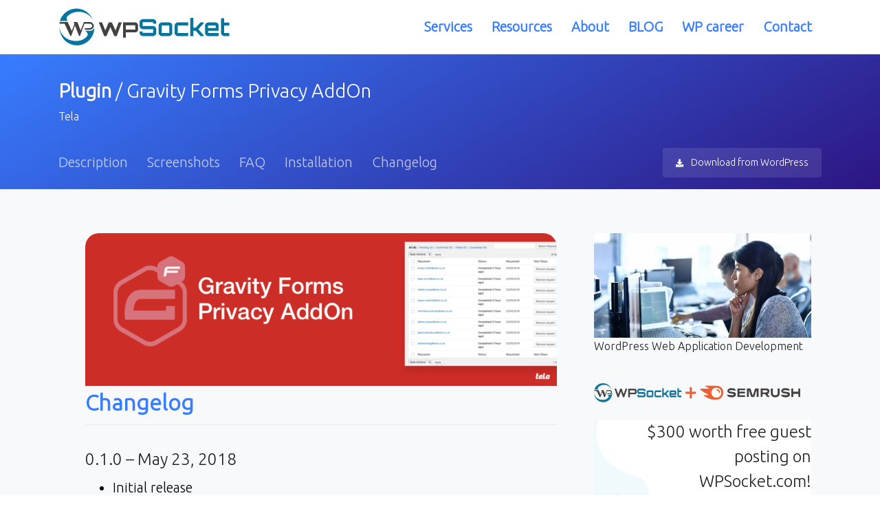

--- FILE ---
content_type: text/html; charset=UTF-8
request_url: https://wpsocket.com/plugin/gf-privacy-addon/changelog/
body_size: 15772
content:
<!DOCTYPE html>
<html lang="en">

<head>
<!-- Global site tag (gtag.js) - Google Analytics -->
<script async src="https://www.googletagmanager.com/gtag/js?id=UA-1144582-3"></script>
<script>
  window.dataLayer = window.dataLayer || [];
  function gtag(){dataLayer.push(arguments);}
  gtag('js', new Date());

  gtag('config', 'UA-1144582-3');
</script>

<script async src="https://pagead2.googlesyndication.com/pagead/js/adsbygoogle.js?client=ca-pub-8132871939749170"
     crossorigin="anonymous"></script>
<!-- -->

	<meta name="viewport" content="width=device-width, initial-scale=1, maximum-scale=1, user-scalable=no">
<link href="https://fonts.googleapis.com/css2?family=Ubuntu+Condensed&family=Ubuntu:wght@300&display=swap" rel="stylesheet"> 

  <!-- EKNOYON -->
	

		<title>Gravity Forms Privacy AddOn &#8211; Changelog - WordPress Plugin | 2025</title>
	<script>window._wca = window._wca || [];</script>

<!-- Search Engine Optimization by Rank Math - https://s.rankmath.com/home -->
<title>Gravity Forms Privacy AddOn - Changelog - wpSocket</title>
<meta name="description" content="Gravity Forms Privacy AddOn - Changelog"/>
<meta name="robots" content="index, follow, max-snippet:-1, max-video-preview:-1, max-image-preview:large"/>
<link rel="canonical" href="https://wpsocket.com/plugin/gf-privacy-addon/changelog/" />
<meta property="og:locale" content="en_US" />
<meta property="og:type" content="article" />
<meta property="og:title" content="Gravity Forms Privacy AddOn - Changelog - wpSocket" />
<meta property="og:description" content="Gravity Forms Privacy AddOn - Changelog" />
<meta property="og:url" content="https://wpsocket.com/plugin/gf-privacy-addon/changelog/" />
<meta property="og:site_name" content="wpSocket" />
<meta name="twitter:card" content="summary_large_image" />
<meta name="twitter:title" content="Gravity Forms Privacy AddOn - Changelog - wpSocket" />
<meta name="twitter:description" content="Gravity Forms Privacy AddOn - Changelog" />
<!-- /Rank Math WordPress SEO plugin -->

<link rel='dns-prefetch' href='//stats.wp.com' />
<link rel='dns-prefetch' href='//edge2-www.wpsocket.com' />
<link rel='dns-prefetch' href='//edge3-www.wpsocket.com' />
<link rel='dns-prefetch' href='//edge4-www.wpsocket.com' />
<link rel='dns-prefetch' href='//edge5-www.wpsocket.com' />
<link rel='dns-prefetch' href='//edge6-www.wpsocket.com' />
<link rel='dns-prefetch' href='//edge7-www.wpsocket.com' />
<link rel='dns-prefetch' href='//edge8-www.wpsocket.com' />
<link rel='dns-prefetch' href='//edge1-www.wpsocket.com' />
<link rel='dns-prefetch' href='//www.googletagmanager.com' />
<link rel="alternate" type="application/rss+xml" title="wpSocket &raquo; Feed" href="https://wpsocket.com/feed/" />
<link rel="alternate" type="application/rss+xml" title="wpSocket &raquo; Comments Feed" href="https://wpsocket.com/comments/feed/" />
<link rel="alternate" type="application/rss+xml" title="wpSocket &raquo; Gravity Forms Privacy AddOn &#8211; Changelog Comments Feed" href="https://wpsocket.com/plugin/gf-privacy-addon/changelog/feed/" />
<script type="text/javascript">
window._wpemojiSettings = {"baseUrl":"https:\/\/s.w.org\/images\/core\/emoji\/14.0.0\/72x72\/","ext":".png","svgUrl":"https:\/\/s.w.org\/images\/core\/emoji\/14.0.0\/svg\/","svgExt":".svg","source":{"concatemoji":"https:\/\/wpsocket.com\/wp-includes\/js\/wp-emoji-release.min.js?ver=6.2.8"}};
/*! This file is auto-generated */
!function(e,a,t){var n,r,o,i=a.createElement("canvas"),p=i.getContext&&i.getContext("2d");function s(e,t){p.clearRect(0,0,i.width,i.height),p.fillText(e,0,0);e=i.toDataURL();return p.clearRect(0,0,i.width,i.height),p.fillText(t,0,0),e===i.toDataURL()}function c(e){var t=a.createElement("script");t.src=e,t.defer=t.type="text/javascript",a.getElementsByTagName("head")[0].appendChild(t)}for(o=Array("flag","emoji"),t.supports={everything:!0,everythingExceptFlag:!0},r=0;r<o.length;r++)t.supports[o[r]]=function(e){if(p&&p.fillText)switch(p.textBaseline="top",p.font="600 32px Arial",e){case"flag":return s("\ud83c\udff3\ufe0f\u200d\u26a7\ufe0f","\ud83c\udff3\ufe0f\u200b\u26a7\ufe0f")?!1:!s("\ud83c\uddfa\ud83c\uddf3","\ud83c\uddfa\u200b\ud83c\uddf3")&&!s("\ud83c\udff4\udb40\udc67\udb40\udc62\udb40\udc65\udb40\udc6e\udb40\udc67\udb40\udc7f","\ud83c\udff4\u200b\udb40\udc67\u200b\udb40\udc62\u200b\udb40\udc65\u200b\udb40\udc6e\u200b\udb40\udc67\u200b\udb40\udc7f");case"emoji":return!s("\ud83e\udef1\ud83c\udffb\u200d\ud83e\udef2\ud83c\udfff","\ud83e\udef1\ud83c\udffb\u200b\ud83e\udef2\ud83c\udfff")}return!1}(o[r]),t.supports.everything=t.supports.everything&&t.supports[o[r]],"flag"!==o[r]&&(t.supports.everythingExceptFlag=t.supports.everythingExceptFlag&&t.supports[o[r]]);t.supports.everythingExceptFlag=t.supports.everythingExceptFlag&&!t.supports.flag,t.DOMReady=!1,t.readyCallback=function(){t.DOMReady=!0},t.supports.everything||(n=function(){t.readyCallback()},a.addEventListener?(a.addEventListener("DOMContentLoaded",n,!1),e.addEventListener("load",n,!1)):(e.attachEvent("onload",n),a.attachEvent("onreadystatechange",function(){"complete"===a.readyState&&t.readyCallback()})),(e=t.source||{}).concatemoji?c(e.concatemoji):e.wpemoji&&e.twemoji&&(c(e.twemoji),c(e.wpemoji)))}(window,document,window._wpemojiSettings);
</script>
<style type="text/css">
img.wp-smiley,
img.emoji {
	display: inline !important;
	border: none !important;
	box-shadow: none !important;
	height: 1em !important;
	width: 1em !important;
	margin: 0 0.07em !important;
	vertical-align: -0.1em !important;
	background: none !important;
	padding: 0 !important;
}
</style>
	<link rel='stylesheet' id='wp-block-library-css' href='https://wpsocket.com/wp-includes/css/dist/block-library/style.min.css?ver=6.2.8' type='text/css' media='all' />
<style id='wp-block-library-inline-css' type='text/css'>
.has-text-align-justify{text-align:justify;}
</style>
<link rel='stylesheet' id='jetpack-videopress-video-block-view-css' href='https://wpsocket.com/wp-content/plugins/jetpack/jetpack_vendor/automattic/jetpack-videopress/build/block-editor/blocks/video/view.css?minify=false&#038;ver=317afd605f368082816f' type='text/css' media='all' />
<link rel='stylesheet' id='mediaelement-css' href='https://wpsocket.com/wp-includes/js/mediaelement/mediaelementplayer-legacy.min.css?ver=4.2.17' type='text/css' media='all' />
<link rel='stylesheet' id='wp-mediaelement-css' href='https://wpsocket.com/wp-includes/js/mediaelement/wp-mediaelement.min.css?ver=6.2.8' type='text/css' media='all' />
<link rel='stylesheet' id='wc-blocks-vendors-style-css' href='https://wpsocket.com/wp-content/plugins/woocommerce/packages/woocommerce-blocks/build/wc-blocks-vendors-style.css?ver=10.0.4' type='text/css' media='all' />
<link rel='stylesheet' id='wc-blocks-style-css' href='https://wpsocket.com/wp-content/plugins/woocommerce/packages/woocommerce-blocks/build/wc-blocks-style.css?ver=10.0.4' type='text/css' media='all' />
<link rel='stylesheet' id='classic-theme-styles-css' href='https://wpsocket.com/wp-includes/css/classic-themes.min.css?ver=6.2.8' type='text/css' media='all' />
<style id='global-styles-inline-css' type='text/css'>
body{--wp--preset--color--black: #000000;--wp--preset--color--cyan-bluish-gray: #abb8c3;--wp--preset--color--white: #ffffff;--wp--preset--color--pale-pink: #f78da7;--wp--preset--color--vivid-red: #cf2e2e;--wp--preset--color--luminous-vivid-orange: #ff6900;--wp--preset--color--luminous-vivid-amber: #fcb900;--wp--preset--color--light-green-cyan: #7bdcb5;--wp--preset--color--vivid-green-cyan: #00d084;--wp--preset--color--pale-cyan-blue: #8ed1fc;--wp--preset--color--vivid-cyan-blue: #0693e3;--wp--preset--color--vivid-purple: #9b51e0;--wp--preset--gradient--vivid-cyan-blue-to-vivid-purple: linear-gradient(135deg,rgba(6,147,227,1) 0%,rgb(155,81,224) 100%);--wp--preset--gradient--light-green-cyan-to-vivid-green-cyan: linear-gradient(135deg,rgb(122,220,180) 0%,rgb(0,208,130) 100%);--wp--preset--gradient--luminous-vivid-amber-to-luminous-vivid-orange: linear-gradient(135deg,rgba(252,185,0,1) 0%,rgba(255,105,0,1) 100%);--wp--preset--gradient--luminous-vivid-orange-to-vivid-red: linear-gradient(135deg,rgba(255,105,0,1) 0%,rgb(207,46,46) 100%);--wp--preset--gradient--very-light-gray-to-cyan-bluish-gray: linear-gradient(135deg,rgb(238,238,238) 0%,rgb(169,184,195) 100%);--wp--preset--gradient--cool-to-warm-spectrum: linear-gradient(135deg,rgb(74,234,220) 0%,rgb(151,120,209) 20%,rgb(207,42,186) 40%,rgb(238,44,130) 60%,rgb(251,105,98) 80%,rgb(254,248,76) 100%);--wp--preset--gradient--blush-light-purple: linear-gradient(135deg,rgb(255,206,236) 0%,rgb(152,150,240) 100%);--wp--preset--gradient--blush-bordeaux: linear-gradient(135deg,rgb(254,205,165) 0%,rgb(254,45,45) 50%,rgb(107,0,62) 100%);--wp--preset--gradient--luminous-dusk: linear-gradient(135deg,rgb(255,203,112) 0%,rgb(199,81,192) 50%,rgb(65,88,208) 100%);--wp--preset--gradient--pale-ocean: linear-gradient(135deg,rgb(255,245,203) 0%,rgb(182,227,212) 50%,rgb(51,167,181) 100%);--wp--preset--gradient--electric-grass: linear-gradient(135deg,rgb(202,248,128) 0%,rgb(113,206,126) 100%);--wp--preset--gradient--midnight: linear-gradient(135deg,rgb(2,3,129) 0%,rgb(40,116,252) 100%);--wp--preset--duotone--dark-grayscale: url('#wp-duotone-dark-grayscale');--wp--preset--duotone--grayscale: url('#wp-duotone-grayscale');--wp--preset--duotone--purple-yellow: url('#wp-duotone-purple-yellow');--wp--preset--duotone--blue-red: url('#wp-duotone-blue-red');--wp--preset--duotone--midnight: url('#wp-duotone-midnight');--wp--preset--duotone--magenta-yellow: url('#wp-duotone-magenta-yellow');--wp--preset--duotone--purple-green: url('#wp-duotone-purple-green');--wp--preset--duotone--blue-orange: url('#wp-duotone-blue-orange');--wp--preset--font-size--small: 13px;--wp--preset--font-size--medium: 20px;--wp--preset--font-size--large: 36px;--wp--preset--font-size--x-large: 42px;--wp--preset--spacing--20: 0.44rem;--wp--preset--spacing--30: 0.67rem;--wp--preset--spacing--40: 1rem;--wp--preset--spacing--50: 1.5rem;--wp--preset--spacing--60: 2.25rem;--wp--preset--spacing--70: 3.38rem;--wp--preset--spacing--80: 5.06rem;--wp--preset--shadow--natural: 6px 6px 9px rgba(0, 0, 0, 0.2);--wp--preset--shadow--deep: 12px 12px 50px rgba(0, 0, 0, 0.4);--wp--preset--shadow--sharp: 6px 6px 0px rgba(0, 0, 0, 0.2);--wp--preset--shadow--outlined: 6px 6px 0px -3px rgba(255, 255, 255, 1), 6px 6px rgba(0, 0, 0, 1);--wp--preset--shadow--crisp: 6px 6px 0px rgba(0, 0, 0, 1);}:where(.is-layout-flex){gap: 0.5em;}body .is-layout-flow > .alignleft{float: left;margin-inline-start: 0;margin-inline-end: 2em;}body .is-layout-flow > .alignright{float: right;margin-inline-start: 2em;margin-inline-end: 0;}body .is-layout-flow > .aligncenter{margin-left: auto !important;margin-right: auto !important;}body .is-layout-constrained > .alignleft{float: left;margin-inline-start: 0;margin-inline-end: 2em;}body .is-layout-constrained > .alignright{float: right;margin-inline-start: 2em;margin-inline-end: 0;}body .is-layout-constrained > .aligncenter{margin-left: auto !important;margin-right: auto !important;}body .is-layout-constrained > :where(:not(.alignleft):not(.alignright):not(.alignfull)){max-width: var(--wp--style--global--content-size);margin-left: auto !important;margin-right: auto !important;}body .is-layout-constrained > .alignwide{max-width: var(--wp--style--global--wide-size);}body .is-layout-flex{display: flex;}body .is-layout-flex{flex-wrap: wrap;align-items: center;}body .is-layout-flex > *{margin: 0;}:where(.wp-block-columns.is-layout-flex){gap: 2em;}.has-black-color{color: var(--wp--preset--color--black) !important;}.has-cyan-bluish-gray-color{color: var(--wp--preset--color--cyan-bluish-gray) !important;}.has-white-color{color: var(--wp--preset--color--white) !important;}.has-pale-pink-color{color: var(--wp--preset--color--pale-pink) !important;}.has-vivid-red-color{color: var(--wp--preset--color--vivid-red) !important;}.has-luminous-vivid-orange-color{color: var(--wp--preset--color--luminous-vivid-orange) !important;}.has-luminous-vivid-amber-color{color: var(--wp--preset--color--luminous-vivid-amber) !important;}.has-light-green-cyan-color{color: var(--wp--preset--color--light-green-cyan) !important;}.has-vivid-green-cyan-color{color: var(--wp--preset--color--vivid-green-cyan) !important;}.has-pale-cyan-blue-color{color: var(--wp--preset--color--pale-cyan-blue) !important;}.has-vivid-cyan-blue-color{color: var(--wp--preset--color--vivid-cyan-blue) !important;}.has-vivid-purple-color{color: var(--wp--preset--color--vivid-purple) !important;}.has-black-background-color{background-color: var(--wp--preset--color--black) !important;}.has-cyan-bluish-gray-background-color{background-color: var(--wp--preset--color--cyan-bluish-gray) !important;}.has-white-background-color{background-color: var(--wp--preset--color--white) !important;}.has-pale-pink-background-color{background-color: var(--wp--preset--color--pale-pink) !important;}.has-vivid-red-background-color{background-color: var(--wp--preset--color--vivid-red) !important;}.has-luminous-vivid-orange-background-color{background-color: var(--wp--preset--color--luminous-vivid-orange) !important;}.has-luminous-vivid-amber-background-color{background-color: var(--wp--preset--color--luminous-vivid-amber) !important;}.has-light-green-cyan-background-color{background-color: var(--wp--preset--color--light-green-cyan) !important;}.has-vivid-green-cyan-background-color{background-color: var(--wp--preset--color--vivid-green-cyan) !important;}.has-pale-cyan-blue-background-color{background-color: var(--wp--preset--color--pale-cyan-blue) !important;}.has-vivid-cyan-blue-background-color{background-color: var(--wp--preset--color--vivid-cyan-blue) !important;}.has-vivid-purple-background-color{background-color: var(--wp--preset--color--vivid-purple) !important;}.has-black-border-color{border-color: var(--wp--preset--color--black) !important;}.has-cyan-bluish-gray-border-color{border-color: var(--wp--preset--color--cyan-bluish-gray) !important;}.has-white-border-color{border-color: var(--wp--preset--color--white) !important;}.has-pale-pink-border-color{border-color: var(--wp--preset--color--pale-pink) !important;}.has-vivid-red-border-color{border-color: var(--wp--preset--color--vivid-red) !important;}.has-luminous-vivid-orange-border-color{border-color: var(--wp--preset--color--luminous-vivid-orange) !important;}.has-luminous-vivid-amber-border-color{border-color: var(--wp--preset--color--luminous-vivid-amber) !important;}.has-light-green-cyan-border-color{border-color: var(--wp--preset--color--light-green-cyan) !important;}.has-vivid-green-cyan-border-color{border-color: var(--wp--preset--color--vivid-green-cyan) !important;}.has-pale-cyan-blue-border-color{border-color: var(--wp--preset--color--pale-cyan-blue) !important;}.has-vivid-cyan-blue-border-color{border-color: var(--wp--preset--color--vivid-cyan-blue) !important;}.has-vivid-purple-border-color{border-color: var(--wp--preset--color--vivid-purple) !important;}.has-vivid-cyan-blue-to-vivid-purple-gradient-background{background: var(--wp--preset--gradient--vivid-cyan-blue-to-vivid-purple) !important;}.has-light-green-cyan-to-vivid-green-cyan-gradient-background{background: var(--wp--preset--gradient--light-green-cyan-to-vivid-green-cyan) !important;}.has-luminous-vivid-amber-to-luminous-vivid-orange-gradient-background{background: var(--wp--preset--gradient--luminous-vivid-amber-to-luminous-vivid-orange) !important;}.has-luminous-vivid-orange-to-vivid-red-gradient-background{background: var(--wp--preset--gradient--luminous-vivid-orange-to-vivid-red) !important;}.has-very-light-gray-to-cyan-bluish-gray-gradient-background{background: var(--wp--preset--gradient--very-light-gray-to-cyan-bluish-gray) !important;}.has-cool-to-warm-spectrum-gradient-background{background: var(--wp--preset--gradient--cool-to-warm-spectrum) !important;}.has-blush-light-purple-gradient-background{background: var(--wp--preset--gradient--blush-light-purple) !important;}.has-blush-bordeaux-gradient-background{background: var(--wp--preset--gradient--blush-bordeaux) !important;}.has-luminous-dusk-gradient-background{background: var(--wp--preset--gradient--luminous-dusk) !important;}.has-pale-ocean-gradient-background{background: var(--wp--preset--gradient--pale-ocean) !important;}.has-electric-grass-gradient-background{background: var(--wp--preset--gradient--electric-grass) !important;}.has-midnight-gradient-background{background: var(--wp--preset--gradient--midnight) !important;}.has-small-font-size{font-size: var(--wp--preset--font-size--small) !important;}.has-medium-font-size{font-size: var(--wp--preset--font-size--medium) !important;}.has-large-font-size{font-size: var(--wp--preset--font-size--large) !important;}.has-x-large-font-size{font-size: var(--wp--preset--font-size--x-large) !important;}
.wp-block-navigation a:where(:not(.wp-element-button)){color: inherit;}
:where(.wp-block-columns.is-layout-flex){gap: 2em;}
.wp-block-pullquote{font-size: 1.5em;line-height: 1.6;}
</style>
<link rel='stylesheet' id='contact-form-7-css' href='https://wpsocket.com/wp-content/plugins/contact-form-7/includes/css/styles.css?ver=5.5.6' type='text/css' media='all' />
<link rel='stylesheet' id='woocommerce-layout-css' href='https://wpsocket.com/wp-content/plugins/woocommerce/assets/css/woocommerce-layout.css?ver=7.7.0' type='text/css' media='all' />
<style id='woocommerce-layout-inline-css' type='text/css'>

	.infinite-scroll .woocommerce-pagination {
		display: none;
	}
</style>
<link rel='stylesheet' id='woocommerce-smallscreen-css' href='https://wpsocket.com/wp-content/plugins/woocommerce/assets/css/woocommerce-smallscreen.css?ver=7.7.0' type='text/css' media='only screen and (max-width: 768px)' />
<link rel='stylesheet' id='woocommerce-general-css' href='https://wpsocket.com/wp-content/plugins/woocommerce/assets/css/woocommerce.css?ver=7.7.0' type='text/css' media='all' />
<style id='woocommerce-inline-inline-css' type='text/css'>
.woocommerce form .form-row .required { visibility: visible; }
</style>
<link rel='stylesheet' id='fw-all-min-styles-css' href='https://wpsocket.com/wp-content/themes/particle.wpSocket/template/../source.package/fontawesome-free-5.11.2-web/css/all.min.css?ver=.1589260827' type='text/css' media='all' />
<link rel='stylesheet' id='jquery-ui-styles-css' href='https://edge1-www.wpsocket.com/wp-content/themes/particle.wpSocket/template/../source.package/front-v2.9.2/assets/vendor/jquery-ui/themes/base/jquery-ui.min.css?ver=.1589260828' type='text/css' media='all' />
<link rel='stylesheet' id='docs-styles-css' href='https://edge2-www.wpsocket.com/wp-content/themes/particle.wpSocket/template/../source.package/front-v2.9.2/assets/css/docs.css?ver=.1683183394' type='text/css' media='all' />
<link rel='stylesheet' id='animate-styles-css' href='https://edge3-www.wpsocket.com/wp-content/themes/particle.wpSocket/template/../source.package/front-v2.9.2/assets/vendor/animate.css/animate.min.css?ver=.1589260828' type='text/css' media='all' />
<link rel='stylesheet' id='megamenu-styles-css' href='https://edge4-www.wpsocket.com/wp-content/themes/particle.wpSocket/template/../source.package/front-v2.9.2/assets/vendor/hs-megamenu/src/hs.megamenu.css?ver=.1589260828' type='text/css' media='all' />
<link rel='stylesheet' id='fancybox-styles-css' href='https://edge5-www.wpsocket.com/wp-content/themes/particle.wpSocket/template/../source.package/front-v2.9.2/assets/vendor/fancybox/jquery.fancybox.css?ver=.1589260828' type='text/css' media='all' />
<link rel='stylesheet' id='dzsparallaxer-styles-css' href='https://edge6-www.wpsocket.com/wp-content/themes/particle.wpSocket/template/../source.package/front-v2.9.2/assets/vendor/dzsparallaxer/dzsparallaxer.css?ver=.1591949785' type='text/css' media='all' />
<link rel='stylesheet' id='slick-styles-css' href='https://edge7-www.wpsocket.com/wp-content/themes/particle.wpSocket/template/../source.package/front-v2.9.2/assets/vendor/slick-carousel/slick/slick.css?ver=.1589260828' type='text/css' media='all' />
<link rel='stylesheet' id='theme-styles-css' href='https://edge8-www.wpsocket.com/wp-content/themes/particle.wpSocket/template/../source.package/front-v2.9.2/assets/css/theme.css?ver=.1683183537' type='text/css' media='all' />
<link rel='stylesheet' id='custom-theme-styles-css' href='https://edge1-www.wpsocket.com/wp-content/themes/particle.wpSocket/template/../source.package/front-v2.9.2/assets/css/custom.css?ver=.1651126703' type='text/css' media='all' />
<link rel='stylesheet' id='jetpack_css-css' href='https://wpsocket.com/wp-content/plugins/jetpack/css/jetpack.css?ver=12.1' type='text/css' media='all' />
<script type='text/javascript' src='https://wpsocket.com/wp-includes/js/jquery/jquery.min.js?ver=3.6.4' id='jquery-core-js'></script>
<script type='text/javascript' src='https://wpsocket.com/wp-includes/js/jquery/jquery-migrate.min.js?ver=3.4.0' id='jquery-migrate-js'></script>
<script type='text/javascript' id='WCPAY_ASSETS-js-extra'>
/* <![CDATA[ */
var wcpayAssets = {"url":"https:\/\/wpsocket.com\/wp-content\/plugins\/woocommerce-payments\/dist\/"};
/* ]]> */
</script>
<script defer type='text/javascript' src='https://stats.wp.com/s-202548.js' id='woocommerce-analytics-js'></script>
<script type='text/javascript' src='https://edge2-www.wpsocket.com/wp-content/themes/particle.wpSocket/template/../source.package/front-v2.9.2/assets/vendor/jquery/dist/jquery.min.js?ver=.1589260828' id='jquery-scripts-js'></script>

<!-- Google Analytics snippet added by Site Kit -->
<script type='text/javascript' src='https://www.googletagmanager.com/gtag/js?id=UA-260317843-1' id='google_gtagjs-js' async></script>
<script type='text/javascript' id='google_gtagjs-js-after'>
window.dataLayer = window.dataLayer || [];function gtag(){dataLayer.push(arguments);}
gtag('set', 'linker', {"domains":["wpsocket.com"]} );
gtag("js", new Date());
gtag("set", "developer_id.dZTNiMT", true);
gtag("config", "UA-260317843-1", {"anonymize_ip":true});
gtag("config", "G-33DY6S646P");
</script>

<!-- End Google Analytics snippet added by Site Kit -->
<link rel="https://api.w.org/" href="https://wpsocket.com/wp-json/" /><link rel="alternate" type="application/json" href="https://wpsocket.com/wp-json/wp/v2/plugin/178190" /><link rel="EditURI" type="application/rsd+xml" title="RSD" href="https://wpsocket.com/xmlrpc.php?rsd" />
<link rel="wlwmanifest" type="application/wlwmanifest+xml" href="https://wpsocket.com/wp-includes/wlwmanifest.xml" />
<meta name="generator" content="WordPress 6.2.8" />
<link rel="alternate" type="application/json+oembed" href="https://wpsocket.com/wp-json/oembed/1.0/embed?url=https%3A%2F%2Fwpsocket.com%2Fplugin%2Fgf-privacy-addon%2Fchangelog%2F" />
<link rel="alternate" type="text/xml+oembed" href="https://wpsocket.com/wp-json/oembed/1.0/embed?url=https%3A%2F%2Fwpsocket.com%2Fplugin%2Fgf-privacy-addon%2Fchangelog%2F&#038;format=xml" />
<meta name="generator" content="Site Kit by Google 1.95.0" />	<style>img#wpstats{display:none}</style>
		<link rel="pingback" href="https://wpsocket.com/xmlrpc.php">
<meta name="mobile-web-app-capable" content="yes">
<meta name="apple-mobile-web-app-capable" content="yes">
<meta name="apple-mobile-web-app-title" content="wpSocket - Connecting WordPress People">
<meta name="keywords" content = "wpsocket, wp-socket, WordPress, wp, WordPress Download, WordPress Login, WordPress Themes, WordPress Plugins, WordPress Reference, WordPress Hosting, WordPress Community, WordPress Outsourcing, WordPress Freelancing, WordPress Tutorials, WordPress WooCommerce, WordPress e-commerce, WordPress Optimization, WordPress Security, WordPress Development, WordPress Plugins Development, WordPress Themes Development, WordPress Marketplace, woocommerce, WordPress Blog, WordPress Templates, WordPress Website, WordPress SEO, WordPress Developer">
<meta name="description" content = "Gravity Forms Privacy AddOn - Changelog">
<meta name="language" content = "EN">
<meta name="robots" content = "index,follow">
<meta name="copyright" content = "Copyright (c) 2017-2020, wpSocket">
<meta name="url" content = "https://wpsocket.com/plugin/gf-privacy-addon/changelog/">
<meta name="identifier-URL" content = "https://wpsocket.com/plugin/gf-privacy-addon/changelog/">
<meta name="coverage" content = "Worldwide">
<meta name="distribution" content = "Global">
<meta name="generator" content = "Particle Theme for wpSocket by wpSocket">
<link rel="icon" href="/wp-content/themes/particle.wpSocket/source.package/front-v2.9.2/assets/img/logos/wpsocket.png" type="image/png" sizes="16x16">
	<noscript><style>.woocommerce-product-gallery{ opacity: 1 !important; }</style></noscript>
	
<!-- Google AdSense snippet added by Site Kit -->
<meta name="google-adsense-platform-account" content="ca-host-pub-2644536267352236">
<meta name="google-adsense-platform-domain" content="sitekit.withgoogle.com">
<!-- End Google AdSense snippet added by Site Kit -->
<style type="text/css">.recentcomments a{display:inline !important;padding:0 !important;margin:0 !important;}</style><link rel="icon" href="https://wpsocket.com/wp-content/uploads/Wps-favicon.png" sizes="32x32" />
<link rel="icon" href="https://wpsocket.com/wp-content/uploads/Wps-favicon.png" sizes="192x192" />
<link rel="apple-touch-icon" href="https://wpsocket.com/wp-content/uploads/Wps-favicon.png" />
<meta name="msapplication-TileImage" content="https://wpsocket.com/wp-content/uploads/Wps-favicon.png" />
  <!-- /EKNOYON -->

<!--	
<script src="https://config.metomic.io/config.js?id=prj:dfad2ba1-0565-4dbd-86fe-9a6d091336b8" crossorigin charset="utf-8"></script>
<script src="https://consent-manager.metomic.io/embed.js" crossorigin charset="utf-8"></script>
-->
</head>
<body>
<!--========FACEBOOK MESSENGER======-->
<style>
/* ***************
 * FB on left side 
 ******************/
/* this is for the circle position */
.fb_dialog.fb_dialog_advanced {
    left: 18pt;
}

/* The following are for the chat box, on display and on hide */
iframe.fb_customer_chat_bounce_in_v2 {
    left: 9pt;
}
iframe.fb_customer_chat_bounce_out_v2 {
    left: 9pt;
}

.custom-modal {
		float: right;
		bottom: 0;
		position: fixed;
		right: 0;
	}
</style>
<!-- Load Facebook SDK for JavaScript -->
      <div id="fb-root"></div>
      <script>/*
        window.fbAsyncInit = function() {
          FB.init({
            xfbml            : true,
            version          : 'v5.0'
          });
        };

        (function(d, s, id) {
        var js, fjs = d.getElementsByTagName(s)[0];
        if (d.getElementById(id)) return;
        js = d.createElement(s); js.id = id;
        js.src = 'https://wpsocket.com/wp-content/xfbml.customerchat.js';
        fjs.parentNode.insertBefore(js, fjs);
      }(document, 'script', 'facebook-jssdk')); */</script>

      <!-- Your customer chat code -->
      <div class="fb-customerchat"
        attribution=setup_tool
        page_id="101132674575766"
  theme_color="#377dff"
  logged_in_greeting="Hi! How can we help you?"
  logged_out_greeting="Hi! How can we help you?">
      </div>
<!--========FACEBOOK MESSENGER END========-->

  <!-- ========== HEADER ========== -->

	
  <header id="header" class="u-header"
          data-header-fix-moment="500"
          data-header-fix-effect="slide">
    <div class="u-header__section">
      <div id="logoAndNav" class="container">
      	<!-- Nav -->
      	<nav class="js-mega-menu navbar navbar-expand-md u-header__navbar u-header__navbar--no-space hs-menu-initialized hs-menu-horizontal">
      		<!-- Logo -->
      		<a class="d-inline-flex align-items-center" href="https://wpsocket.com" aria-label="wpSocket">
      			<img width="250" src="https://wpsocket.com/wp-content/themes/particle.wpSocket/asset/base/img/logo.svg" alt="wpSocket - Connecting WordPress People">
      		</a>


      		<!-- <a href="https://facebook.com/wpsocket.official" target="_blank" rel="nofollow" style="font-size:24px" title="Follow us on Facebook"><i class="p-1 mt-2 fab fa-facebook btn-mbhide"></i></a>
			<a href="https://twitter.com/wpsocket" target="_blank" rel="nofollow" style="font-size:24px" title = "Follow us on Twitter"><i class="p-1 mt-2 fab fa-twitter btn-mbhide"></i></a>
			<a href="https://instagram.com/wpsocket.official" target="_blank" rel="nofollow" style="font-size:24px" title = "Follow us on Instagram"><i class="p-1 mt-2 fab fa-instagram btn-mbhide"></i></a>
			<a href="https://pinterest.com/wpsocket" target="_blank" rel="nofollow" style="font-size:24px" title = "Follow us on Pinterest"><i class="p-1 mt-2 fab fa-pinterest btn-mbhide"></i></a>
			<a href="https://reddit.com/u/wpsocket" target="_blank" rel="nofollow" style="font-size:24px" title = "Follow us on Reddit"><i class="p-1 mt-2 fab fa-reddit btn-mbhide"></i></a>
			<a href="https://linkedin.com/company/wpsocket" target="_blank" rel="nofollow" style="font-size:24px" title = "Follow us on Linkedin"><i class="p-1 mt-2 fab fa-linkedin btn-mbhide"></i></a>
			<a href="https://github.com/wpsocket-com" target="_blank" rel="nofollow" style="font-size:24px" title = "Follow us on Github"><i class="p-1 mt-2 fab fa-github btn-mbhide"></i></a>
			<a href="https://wpsocket.tumblr.com" target="_blank" rel="nofollow" style="font-size:24px" title = "Follow us on Tumblr"><i class="p-1 mt-2 fab fa-tumblr btn-mbhide"></i></a>
			<a href="https://profiles.wordpress.org/wpsocket/" target="_blank" rel="nofollow" style="font-size:24px" title = "Follow us on WordPress"><i class="p-1 mt-2 fab fa-wordpress btn-mbhide"></i></a> -->
      		<!-- End Logo -->
      		<!-- Single DropDown -->


      		<!-- Responsive Toggle Button -->
      		<button type="button" class="navbar-toggler btn u-hamburger" aria-label="Toggle navigation" aria-expanded="false" aria-controls="navBar" data-toggle="collapse" data-target="#navBar">
      			<span id="hamburgerTrigger" class="u-hamburger__box">
      				<span class="u-hamburger__inner"></span>
      			</span>
      		</button>
      		<!-- End Responsive Toggle Button -->

      		<!-- Navigation -->
      		<div id="navBar" class="collapse navbar-collapse u-header__navbar-collapse ">
      			<ul class="navbar-nav u-header__navbar-nav">
      				<!--
							<li class="nav-item u-header__nav-item">
								<a class="nav-link u-header__nav-link" href="https://wpsocket.com/list/plugin/popular/" title="Popular WordPress Plugins">Popular</a>
							</li>
							-->
      				<!-- <li class="nav-item u-header__nav-item">
								<a class="nav-link u-header__nav-link" href="https://wpsocket.com/list/plugin/most-rated/" title="Most Rated WordPress Plugins">Most Rated</a>
							</li>
							 <li class="nav-item u-header__nav-item">
								<a class="nav-link u-header__nav-link" href="https://wpsocket.com/list/plugin/most-reviewed/" title="Most Reviewed WordPress Plugins">Most Reviewed</a>
							</li>
							 <li class="nav-item u-header__nav-item">
								<a class="nav-link u-header__nav-link" href="https://wpsocket.com/list/plugin/most-downloaded/" title="Most Downloaded WordPress Plugins">Most Downloaded</a>
							</li>
							 <li class="nav-item u-header__nav-item">
								<a class="nav-link u-header__nav-link" href="https://wpsocket.com/list/plugin/most-active-installations/" title="Most Active Installed WordPress Plugins">Most Active</a>
							</li>
							 <li class="nav-item u-header__nav-item">
								<a class="nav-link u-header__nav-link" href="https://wpsocket.com/list/plugin/recently-updated/" title="Recenly Uploaded WordPress Plugins">Recently Updated</a>
							</li>
							 <li class="nav-item u-header__nav-item">
								<a class="nav-link u-header__nav-link" href="https://wpsocket.com/list/plugin/latest/" title="Latest WordPress Plugins">Latest</a>
							</li> -->




      				<!-- SERVICE - Submenu -->
      				<li class="nav-item hs-has-sub-menu u-header__nav-item" xdata-event="hover" xdata-animation-in="slideInUp" xdata-animation-out="fadeOut">
      					<a id="serviceMenu" class="nav-link u-header__nav-link u-header__nav-link-toggle font-weight-bold text-primary" href="#" aria-haspopup="true" aria-expanded="false" aria-labelledby="serviceSubMenu">Services</a>

      					<ul id="serviceSubMenu" class="hs-sub-menu u-header__sub-menu u-header__sub-menu--spacer animated fadeOut" aria-labelledby="blogMegaMenu" style="min-width: 350px; display: none;">
      						<li><a class="nav-link u-header__sub-menu-nav-link" href="https://wpsocket.com/service/wordpress-recovery-and-repair/">WordPress&nbsp;<b>Recovery &amp; Repair</b>&nbsp;Service</a></li>
      						<li><a class="nav-link u-header__sub-menu-nav-link" href="https://wpsocket.com/service/wordpress-malware-removal/">WordPress&nbsp;<b>Malware Removal</b>&nbsp;Service</a></li>
      						<li><a class="nav-link u-header__sub-menu-nav-link" href="https://wpsocket.com/service/wordpress-high-performance-speed-optimization/">WordPress&nbsp;<b>Speed Optimization</b>&nbsp;Service</a></li>
      						<li><a class="nav-link u-header__sub-menu-nav-link" href="https://wpsocket.com/service/wordpress-migration/">WordPress&nbsp;<b>Migration</b>&nbsp;Service</a></li>
      					</ul>
      				</li>
      				<!-- SERVICE Submenu -->

      				<li class="nav-item hs-has-sub-menu u-header__nav-item" data-event="hover" data-animation-in="slideInUp" data-animation-out="fadeOut">
      					<a id="pagesMegaMenu" class="nav-link u-header__nav-link u-header__nav-link-toggle font-weight-bold text-primary" href="javascript:;" aria-haspopup="true" aria-expanded="false" aria-labelledby="pagesSubMenu">Resources</a>

      					<!-- Pages - Submenu -->
      					<ul id="pagesSubMenu" class="hs-sub-menu u-header__sub-menu" aria-labelledby="pagesMegaMenu" style="min-width: 230px;">
      						<!-- Account -->
      						<li class="hs-has-sub-menu">
      							<a id="navLinkPagesAccount" class="nav-link u-header__sub-menu-nav-link u-header__sub-menu-nav-link-toggle" href="javascript:;" aria-haspopup="true" aria-expanded="false" aria-controls="navSubmenuPagesAccount">WP Infractucture</a>

      							<ul id="navSubmenuPagesAccount" class="hs-sub-menu u-header__sub-menu" aria-labelledby="navLinkPagesAccount" style="min-width: 230px;">
      								<li><a class="nav-link u-header__sub-menu-nav-link" href="https://wpsocket.com/infra/wordpress-cdn/">WordPress CDN</a></li>
      								<li><a class="nav-link u-header__sub-menu-nav-link" href="https://wpsocket.com/infra/wordpress-waf/">WordPress WAF</a></li>
      								<li><a class="nav-link u-header__sub-menu-nav-link" href="https://wpsocket.com/infra/wordpress-ssl/">WordPress SSL</a></li>
      								<li><a class="nav-link u-header__sub-menu-nav-link" href="https://wpsocket.com/infra/wordpress-geodns/">WordPress GeoDNS</a></li>
      								<li><a class="nav-link u-header__sub-menu-nav-link" href="https://wpsocket.com/infra/wordpress-loadbalancer/">WordPress Load Balancer</a></li>
      								<li><a class="nav-link u-header__sub-menu-nav-link" href="https://wpsocket.com/infra/wordpress-redis/">WordPress Redis</a></li>
      							</ul>

      						</li>
      						<!-- End Account -->

      						<!-- Company -->
      						<li class="hs-has-sub-menu">
      							<a id="navLinkPagesCompany" class="nav-link u-header__sub-menu-nav-link u-header__sub-menu-nav-link-toggle" href="javascript:;" aria-haspopup="true" aria-expanded="false" aria-controls="navSubmenuPagesCompany">WP Themes</a>

      							<ul id="navSubmenuPagesCompany" class="hs-sub-menu u-header__sub-menu" aria-labelledby="navLinkPagesCompany" style="min-width: 230px;">
      								<li><a class="nav-link u-header__sub-menu-nav-link" href="https://wpsocket.com/list/theme/most-rated/">Most Rated WordPress Themes</a></li>
      								<li><a class="nav-link u-header__sub-menu-nav-link" href="https://wpsocket.com/list/theme/most-reviewed/">Most Reviewed WordPress Themes</a></li>
      								<li><a class="nav-link u-header__sub-menu-nav-link" href="https://wpsocket.com/list/theme/most-downloaded/">Most Downloaded WordPress Themes</a></li>
      								<li><a class="nav-link u-header__sub-menu-nav-link" href="https://wpsocket.com/list/theme/most-active-installations/">Most Active Installed WordPress Themes</a></li>
      								<li><a class="nav-link u-header__sub-menu-nav-link" href="https://wpsocket.com/list/theme/recently-updated/">Recently Updated WordPress Themes</a></li>
      								<li><a class="nav-link u-header__sub-menu-nav-link" href="https://wpsocket.com/list/theme/latest/">Latest WordPress Themes</a></li>

      							</ul>
      						</li>
      						<!-- Company -->

      						<!-- Portfolio -->
      						<li class="hs-has-sub-menu">
      							<a id="navLinkPagesPortfolio" class="nav-link u-header__sub-menu-nav-link u-header__sub-menu-nav-link-toggle" href="javascript:;" aria-haspopup="true" aria-expanded="false" aria-controls="navSubmenuPagesPortfolio">WP Plugins</a>

      							<ul id="navSubmenuPagesPortfolio" class="hs-sub-menu u-header__sub-menu" aria-labelledby="navLinkPagesPortfolio" style="min-width: 230px;">
      								<li><a class="nav-link u-header__sub-menu-nav-link" href="https://wpsocket.com/list/plugin/most-rated/" title="Most Rated WordPress Plugins">Most Rated WordPress Plugins</a></li>
      								<li><a class="nav-link u-header__sub-menu-nav-link" href="https://wpsocket.com/list/plugin/most-reviewed/" title="Most Reviewed WordPress Plugins">Most Reviewed WordPress Plugins</a></li>
      								<li><a class="nav-link u-header__sub-menu-nav-link" href="https://wpsocket.com/list/plugin/most-downloaded/" title="Most Downloaded WordPress Plugins">Most Downloaded WordPress Plugins</a></li>
      								<li><a class="nav-link u-header__sub-menu-nav-link" href="https://wpsocket.com/list/plugin/most-active-installations/" title="Most Active Installed WordPress Plugins">Most Active Installed WordPress Plugins</a></li>
      								<li><a class="nav-link u-header__sub-menu-nav-link" href="https://wpsocket.com/list/plugin/recently-updated/" title="Recently Updated WordPress Plugins">Recently Updated WordPress Plugins</a></li>
      								<li><a class="nav-link u-header__sub-menu-nav-link" href="https://wpsocket.com/list/plugin/latest/" title="Latest WordPress Plugins">Latest WordPress Plugins</a></li>

      							</ul>
      						</li>
      						<!-- End Portfolio -->

      						<!-- Login -->
      						<li class="hs-has-sub-menu">
      							<a id="navLinkPagesLogin" class="nav-link u-header__sub-menu-nav-link u-header__sub-menu-nav-link-toggle" href="javascript:;" aria-haspopup="true" aria-expanded="false" aria-controls="navSubmenuPagesLogin">WP Referrence</a>

      							<ul id="navSubmenuPagesLogin" class="hs-sub-menu u-header__sub-menu" aria-labelledby="navLinkPagesLogin" style="min-width: 230px;">
      								<li><a class="nav-link u-header__sub-menu-nav-link" href="https://wpsocket.com/wpref/function/" title="WordPress Functions">Functions</a></li>
      								<li><a class="nav-link u-header__sub-menu-nav-link" href="https://wpsocket.com/wpref/class/" title="WordPress Classes">Classes</a></li>
      								<li><a class="nav-link u-header__sub-menu-nav-link" href="https://wpsocket.com/wpref/method/" title="WordPress Methods">Methods</a></li>
      							</ul>
      						</li>
      						<!-- Signup -->

      					</ul>
      					<!-- End Pages - Submenu -->
      				</li>

      				<!-- INFO - Submenu -->
      				<li class="nav-item hs-has-sub-menu u-header__nav-item" xdata-event="hover" xdata-animation-in="slideInUp" xdata-animation-out="fadeOut">
      					<a id="infoMenu" class="nav-link u-header__nav-link u-header__nav-link-toggle font-weight-bold text-primary" href="#" aria-haspopup="true" aria-expanded="false" aria-labelledby="infoSubMenu">About</a>

      					<ul id="infoSubMenu" class="hs-sub-menu u-header__sub-menu u-header__sub-menu--spacer animated fadeOut" aria-labelledby="blogMegaMenu" style="min-width: 250px; display: none;">
      						<li><a class="nav-link u-header__sub-menu-nav-link" href="https://wpsocket.com/info/about-us/">About wpSocket</a></li>
      						<li><a class="nav-link u-header__sub-menu-nav-link" href="https://wpsocket.com/info/write-for-us/">Write for wpSocket</a></li>
      						<li><a class="nav-link u-header__sub-menu-nav-link" href="https://wpsocket.com/info/advertise-with-us/">Advertise with wpSocket</a></li>
      						<li><a class="nav-link u-header__sub-menu-nav-link" href="https://wpsocket.com/info/contact-us/">Contact wpSocket</a></li>
      					</ul>
      				</li>
      				<!-- INFO Submenu -->




      				<!-- blog - Submenu -->
      				<li class="nav-item hs-has-sub-menu u-header__nav-item" xdata-event="hover" xdata-animation-in="slideInUp" xdata-animation-out="fadeOut">
      					<a id="blogMenu" class="nav-link u-header__nav-link u-header__nav-link-toggle font-weight-bold text-primary" href="https://wpsocket.com/blog/" aria-haspopup="true" aria-expanded="false" aria-labelledby="blogSubMenu">BLOG</a>

      					<ul id="blogSubMenu" class="hs-sub-menu u-header__sub-menu u-header__sub-menu--spacer animated fadeOut" aria-labelledby="blogMegaMenu" style="min-width: 250px; display: none;">
      						<li><a class="nav-link u-header__sub-menu-nav-link" href="https://wpsocket.com/blog/">Read wpSocket Blogs</a></li>
      					</ul>
      				</li>

      				<!-- blog Submenu -->



      				<!-- LEGAL - Submenu
               <li class="nav-item hs-has-sub-menu u-header__nav-item" xxdata-event="hover" xxdata-animation-in="slideInUp" xxdata-animation-out="fadeOut">
                <a id="legalMenu" class="nav-link u-header__nav-link u-header__nav-link-toggle font-weight-bold text-primary" href="#" aria-haspopup="true" aria-expanded="false" aria-labelledby="legalSubMenu">LEGAL</a>

                <ul id="legalSubMenu" class="hs-sub-menu u-header__sub-menu u-header__sub-menu--spacer animated fadeOut" aria-labelledby="blogMegaMenu" style="min-width: 250px; display: none;">
                  <li><a class="nav-link u-header__sub-menu-nav-link" href="https://wpsocket.com/info/gdpr-compliance/">GDPR Compliance Statement</a></li>
                  <li><a class="nav-link u-header__sub-menu-nav-link" href="https://wpsocket.com/info/disclaimer/">Disclaimer</a></li>
                  <li><a class="nav-link u-header__sub-menu-nav-link" href="https://wpsocket.com/info/terms-of-service/">Terms of Service</a></li>
                  <li><a class="nav-link u-header__sub-menu-nav-link" href="https://wpsocket.com/info/privacy-policy/">Privacy Policy</a></li>
								</ul>
               </li> 
              LEGAL Submenu -->

      				<!-- ACCOUNT - Submenu -->
      				<li class="nav-item hs-has-sub-menu u-header__nav-item" xxdata-event="hover" xxdata-animation-in="slideInUp" xxdata-animation-out="fadeOut">
      					<a id="accountMenu" class="nav-link u-header__nav-link u-header__nav-link-toggle font-weight-bold text-primary" href="#" aria-haspopup="true" aria-expanded="false" aria-labelledby="accountSubMenu">WP career</a>

      					<ul id="accountSubMenu" class="hs-sub-menu u-header__sub-menu u-header__sub-menu--spacer animated fadeOut" aria-labelledby="blogMegaMenu" style="min-width: 250px; display: none;">
      						<li>

      							<a class="nav-link u-header__sub-menu-nav-link" href="#">Learn with WP </a>
      						</li>
      						<li>
      							<a class="nav-link u-header__sub-menu-nav-link" href="#">Earn with WP</a>
      						</li>
      					</ul>
      				</li>
      				<!-- ACCOUNT Submenu -->
					  <li class="nav-item hs-has-sub-menu u-header__nav-item" xdata-event="hover" xdata-animation-in="slideInUp" xdata-animation-out="fadeOut">
      					<a id="contactMenu" class="nav-link u-header__nav-link u-header__nav-link-toggle font-weight-bold text-primary" href="https://wpsocket.com/info/contact-us/" >Contact</a>
      				</li>
      			</ul>
      		</div>
      		<!-- End Navigation -->
      	</nav>
      	<!-- End Nav -->
      </div>
    </div>
  </header>
  <!-- ========== END HEADER ========== -->

<main id="content" role="main">


<!-- Breadcrumb Section -->
	<div class="gradient-half-primary-v5">
		<div class="container space-top-1 pb-3">
			<div class="row">
				<div class="col-lg-5 order-lg-2 text-lg-right mb-4 mb-lg-0">
					<div class="d-flex d-lg-inline-block justify-content-between justify-content-lg-end align-items-center align-items-lg-start">
						<!-- Breadcrumb --
						<ol class="breadcrumb breadcrumb-white breadcrumb-no-gutter mb-0">
							<li class="breadcrumb-item"><a class="breadcrumb-link" href="https://wpsocket.com/">Home</a></li>
							<li class="breadcrumb-item"><a class="breadcrumb-link" href="https://wpsocket.com/plugin/">Plugin</a></li>
							<li class="breadcrumb-item"><a class="breadcrumb-link" href="https://wpsocket.com/plugin/gf-privacy-addon/">gf-privacy-addon</a></li>
							<li class="breadcrumb-item active" aria-current="page">changelog</li>
						</ol>
						-- End Breadcrumb -->

						<!-- Breadcrumb Nav Toggle Button -->
						<div class="d-lg-none">
							<button type="button" class="navbar-toggler btn u-hamburger u-hamburger--white"
											aria-label="Toggle navigation"
											aria-expanded="false"
											aria-controls="breadcrumbNavBar"
											data-toggle="collapse"
											data-target="#breadcrumbNavBar">
								<span id="breadcrumbHamburgerTrigger" class="u-hamburger__box">
									<span class="u-hamburger__inner"></span>
								</span>
							</button>
						</div>
						<!-- End Breadcrumb Nav Toggle Button -->
					</div>
				</div>

				<div class="col-lg-7 order-lg-1">
					<!-- User Info -->
					<div class="media d-block d-sm-flex align-items-sm-center">
											<div class="media-body">
							<h1 class="h3 text-white font-weight-medium mb-1"><a href = "/list/plugin/" style="font-weight:bold;">Plugin</a> / Gravity Forms Privacy AddOn</h1>
							<span class="d-block text-white">Tela</span>
						</div>
					</div>
					<!-- End User Info -->
				</div>
			</div>
		</div>

		<div class="container space-bottom-1 space-bottom-lg-0">
			<div class="d-lg-flex justify-content-lg-between align-items-lg-center">
				<!-- Navbar -->
				<div class="u-header u-header-left-aligned-nav u-header--bg-transparent-lg u-header--white-nav-links z-index-4">
					<div class="u-header__section bg-transparent">
						<nav class="js-breadcrumb-menu navbar navbar-expand-lg u-header__navbar u-header__navbar--no-space">
							<div id="breadcrumbNavBar" class="collapse navbar-collapse u-header__navbar-collapse">
								<ul class="navbar-nav u-header__navbar-nav">
									
									<li class="nav-item u-header__nav-item">
										<a class="nav-link u-header__nav-link" title="WordPress Plugin gf-privacy-addon Description" href="/plugin/gf-privacy-addon/">Description</a>
									</li>
									<li class="nav-item u-header__nav-item">
										<a class="nav-link u-header__nav-link" title="WordPress Plugin gf-privacy-addon Screenshots" href="/plugin/gf-privacy-addon/screenshots">Screenshots</a>
									</li>
									<li class="nav-item u-header__nav-item">
										<a class="nav-link u-header__nav-link" title="WordPress Plugin gf-privacy-addon FAQ" href="/plugin/gf-privacy-addon/faq">FAQ</a>
									</li>
									<li class="nav-item u-header__nav-item">
										<a class="nav-link u-header__nav-link" title="WordPress Plugin gf-privacy-addon Installation" href="/plugin/gf-privacy-addon/installation">Installation</a>
									</li>
									<li class="nav-item u-header__nav-item">
										<a class="nav-link u-header__nav-link" title="WordPress Plugin gf-privacy-addon Changelog" href="/plugin/gf-privacy-addon/changelog">Changelog</a>
									</li>
									<!-- 
									<li class="nav-item u-header__nav-item">
										<a class="nav-link u-header__nav-link" title="WordPress Plugin gf-privacy-addon Statistics" href="/plugin/gf-privacy-addon/stats">Statistics</a>
									</li>
									-->
									<!-- <li class="nav-item u-header__nav-item">
										<a class="nav-link u-header__nav-link" title="WordPress Plugin " href="/plugin/">Reviews</a>
									</li> -->
								
									<!-- Others -->
								</ul>
							</div>
						</nav>
					</div>
				</div>
				<!-- End Navbar -->

				<div class="ml-lg-auto">
					<!-- Button -->
										<a class="btn btn-sm btn-soft-white text-nowrap transition-3d-hover" rel="nofollow" href="//downloads.wordpress.org/plugin/gf-privacy-addon.0.1.0.zip">
						<span class="fas fa-download small mr-2"></span>
						Download from WordPress
					</a>
										
					<!-- End Button -->
				</div>
			</div>
		</div>
	</div>
	<!-- End Breadcrumb Section -->






    <!-- Content Section -->
       <!-- Content Section -->
    <div class="bg-light">
    	<div class="container space-2">
    		<div id="reviewSection" class="container space-bottom-2 space-bottom-lg-3">
    			<div class="row">


    				<div class="col-lg-8">
    					<div class="pl-lg-4">
    						<!-- Start Description -->
    						<!-- Title -->
    						<div class="border-bottom mb-5">
<!-- Hero Section -->
<div id="banner" style="background-image: url(https://wpsocket.com/wp-content/asset/custom_image/wpsocket-plugin-bg.svg);
background-size: cover;">
		<img class="ws-banner-img img-fluid" style="border-radius: 20px 20px 0 0;" src="https://static.wpsocket.com/plugin/gf-privacy-addon/banner-772x250.png" alt="WordPress Gravity Forms Privacy AddOn Plugin Banner Image">
	</div>								
    							<h2 class="text-primary"><span class="font-weight-semi-bold">Changelog</span></h2>
    						</div>
    						<!-- End Title -->

    						<div id="tab-changelog" class="plugin-changelog section">
	<h2 id="changelog-header">Changelog</h2>
	<h4>0.1.0 – May 23, 2018</h4>
<ul><li>Initial release</li>
</ul></div>

    						<!-- End Description -->

    					</div>
    				</div>

    				<div class="col-lg-4">
							<div class="pl-lg-4">
								
										<div>
        <div id="stickyBlockStartPoint">
					<!--
					<div style="max-width:100%">
						<a href = "/wp-login.php">
							<img style = "max-width:100%;" src = "/wp-content/asset/img/site/signup-login.png">
							<h6>Signup | Login at wpSocket. Grab the Limited Time Free Offer</h6>
					</a>
					</div>
					<br/>
					<div style="max-width:100%">
						<a href = "/blog/wordpress-web-application-development-1-introduction/">
							<img style = "max-width:100%;" src = "/wp-content/asset/img/site/read-our-blog.jpg">
							<h6>WordPress Web Application Development</h6>
					</a>
					</div>
					<br/>
					<div style="max-width:100%">
						<a href = "/info/write-for-us/">
							<img style = "max-width:100%;" src = "/wp-content/asset/img/site/write-for-us.jpg">
							<h6>Write for us. Write for WordPress People</h6>
					</a>
					</div>
					<br/>
					<div style="max-width:100%">
						<a target= "_blank"  rel="nofollow" href = "/get/athemes">
						<img style = "max-width:100%;" src = "/wp-content/asset/img/affiliate/athemes--001-001.png">
							<h6>A for Awesome. Get Awesome Themes</h6>
					
						</a>
					</div>
					-->
									<div class="s-sidebar">

      



	<!-- <div style="max-width:100%">
						<a href = "/wp-admin/">
							<img style = "max-width:100%;" src = "/wp-content/asset/img/site/wordpress-login-page.png">
							<h6>Signup | Login to wpsocket.com/wp-admin/ Really!</h6>
					</a> 
					</div>-->


	<div style="max-width:100%">
		<a href="/blog/wordpress-web-application-development-1-introduction/">
			<img style="max-width:100%;" src="/wp-content/asset/img/site/read-our-blog.jpg">
			<h6>WordPress Web Application Development</h6>
		</a>
	</div>
	<br />

	<div class="" style="margin-top:10px">
		<img src="https://wpsocket.com/wp-content/uploads/Logo-1.png" width="300" alt="">
      <div class="" style="background-image: url('https://wpsocket.com/wp-content/uploads/Without-Text@4x-e1675703796550.png');background-position: center;
  background-repeat: no-repeat;
  background-size: cover;">
        <!-- <div class="h4 text-right text-dark" style="margin: 25px 0 50px 50px;">Get 14 Days Free access to <span style="color: #ec6436">SEMRUSH</span>  & $300 in Free Guest Posting on WPSocket.com! -->
		        <div class="h4 text-right text-dark" style="margin: 25px 0 50px 50px;">$300 worth free guest posting on WPSocket.com!

					<br>
					<a href="https://www.semrush.com/partner/wpsocket/?irclickid=0LfV8tRLQxyNR-S2C4QOe328UkA3GKxLBUL6Q80&irgwc=1" target="_blank" class="btn btn-primary text-light mt-3" style="background: #09759a">Get Started With Free Trial</a>

					<p class="text-right mt-3">Explore the offer details: <a href="https://wpsocket.com/wpsocket-semrush-bundle-offer/">Discover it now</a></p>
				</div>
				
	  
	  
		</div>
	</div>
	<div style="max-width:100%">
		<a href="https://www.elegantthemes.com/affiliates/idevaffiliate.php?id=71104&url=74668">
			<img style="max-width:100%;" src="https://wpsocket.com/wp-content/uploads/PNG.png">
		</a>
	</div>
	<!-- <a href="https://www.elegantthemes.com/affiliates/idevaffiliate.php?id=71104_7_1_30" target="_blank" rel="nofollow"><img style="border:0px" src="https://www.elegantthemes.com/affiliates/media/banners/bloom_300x600.jpg" width="300" height="600" alt="Bloom Email Optin Plugin"></a> -->
	<br />
	<!-- <div style="max-width:100%">
						<a href = "/info/write-for-us/">
							<img style = "max-width:100%;" src = "/wp-content/asset/img/site/write-for-us.jpg">
							<h6>Write for us. Write for WordPress People</h6>
					</a>
					</div> -->
	<br />
	<div style="max-width:100%">
		<a href="/theme/">
			<img style="max-width:100%;" src="/wp-content/asset/img/site/wordpress-themes.png">
			<h6>WordPress Themes</h6>
		</a>
	</div>
	<br />

	<!-- <a href="https://www.elegantthemes.com/affiliates/idevaffiliate.php?id=71104_1_1_10" target="_blank" rel="nofollow">
		<img style="border:0px" src="https://wpsocket.com/wp-content/uploads/PNG.png" alt="">
	</a> -->
	<br />
	<div style="max-width:100%">
		<a href="/plugin/">
			<img style="max-width:100%;" src="/wp-content/asset/img/site/wordpress-plugins.png">
		</a>
		<a href="/plugin/">WordPress Plugins</a>
	</div>


	
</div>
					<hr/>
       </div>
		</div>	

						<!-- ================== -->
					<div class="border-bottom pb-1 mb-1">
						<h4 class="h5 mb-0">Ratings</h4>
					</div>
		<!-- Overall Rating Stats -->
    						<div class="card border-0 gradient-half-primary-v5 text-white p-4 mb-3">
    							<div class="d-flex justify-content-center align-items-center">
    								<span class="display-4 font-weight-semi-bold">
											0										</span>
    								<div class="ml-3">
    									<div class="small">
												<small class="fas fa-star"></small>    										<!-- <small class="fas fa-star"></small>
    										<small class="fas fa-star"></small>
    										<small class="fas fa-star"></small>
    										<small class="fas fa-star-half-alt"></small> -->
    									</div>
    									<span class="font-weight-normal">
												<strong>0												</strong> reviews</span>
    								</div>
    							</div>
    						</div>
    						<!-- End Overall Rating Stats -->

    						<h3 class="h4">Rating breakdown</h3>

    						<!-- Ratings -->
    						<ul class="list-unstyled">
									    						</ul>
    						<!-- End Ratings -->
		<!-- ================== --><!-- Order Summary -->
	<div class="border shadow-soft rounded p-5 mb-4">
		
		<!-- Title -->
		<div class="border-bottom pb-4 mb-4">
			<h2 class="h5 mb-0">Details Information</h2>
		</div>
		<!-- End Title -->



		<div class="border-bottom pb-4 mb-4">
			<div class="media align-items-center mb-3">
				<h3 class="text-secondary font-size-1 font-weight-normal mb-0 mr-3">Version</h3>
				<div class="media-body text-right">
					<span class="font-weight-medium">0.1.0</span>
				</div>
			</div>

			<div class="media align-items-center mb-3">
				<h4 class="text-secondary font-size-1 font-weight-normal mb-0 mr-3">First Released</h4>
				<div class="media-body text-right">
					<span class="font-weight-medium">23 May, 2018</span>
				</div>
			</div>
			<!-- 
			<div class="media align-items-center mb-3">
				<h4 class="text-secondary font-size-1 font-weight-normal mb-0 mr-3">Last Updated</h4>
				<div class="media-body text-right">
					<span class="font-weight-medium">24 May, 2018</span>
				</div>
			</div>
			-->
			<div class="media align-items-center mb-3">
				<h4 class="text-secondary font-size-1 font-weight-normal mb-0 mr-3">Total Downloads</h4>
				<div class="media-body text-right">
					<span class="font-weight-medium">527</span>
				</div>
			</div>


			<div class="media align-items-center mb-3">
				<h4 class="text-secondary font-size-1 font-weight-normal mb-0 mr-3">Wordpress Version</h4>
				<div class="media-body text-right">
					<span class="font-weight-medium">4.9.6 or higher</span>
				</div>
			</div>

			<div class="media align-items-center mb-3">
				<h4 class="text-secondary font-size-1 font-weight-normal mb-0 mr-3">Tested up to:</h4>
				<div class="media-body text-right">
					<span class="font-weight-medium">4.9.12</span>
				</div>
			</div>


			<div class="media align-items-center mb-3">
				<h4 class="text-secondary font-size-1 font-weight-normal mb-0 mr-3">Require PHP Version:</h4>
				<div class="media-body text-right">
					<span class="font-weight-medium">7.0 or higher</span>
				</div>
			</div>

			<!--
			<div class="media align-items-center mb-3">
				<a href=""https://wordpress.org/plugins/gf-privacy-addon/"" target="_blank" rel="nofollow" class="btn btn-primary btn-block text-nowrap transition-3d-hover">
					Plugin Website
				</a>
			</div>
			-->



			<div class="border-bottom pb-1 mb-1">
				<h4 class="h5 mb-0">Tags</h4>
			</div>
			<div class="media align-items-center mb-3">
				<div class="media-body">
					
											<a class="btn btn-xs btn-soft-primary m-1" title="GDPR - gf-privacy-addon WordPress Plugin  " href="#">GDPR</a>
											<a class="btn btn-xs btn-soft-primary m-1" title=" gravity forms - gf-privacy-addon WordPress Plugin  " href="#"> gravity forms</a>
											<a class="btn btn-xs btn-soft-primary m-1" title=" privacy - gf-privacy-addon WordPress Plugin  " href="#"> privacy</a>
									</div>
			</div>

			<div class="border-bottom pb-1 mb-1">
				<h4 class="h5 mb-0">Contributors</h4>
			</div>
			<div class="media align-items-center mb-3">
				<div class="media-body">
											<a class="btn btn-xs btn-soft-primary m-1" rel="nofollow" href="https://profiles.wordpress.org/andymoonshine/" title="andytela - gf-privacy-addon WordPress Plugin  " target="_blank">andytela</a>
									</div>
			</div>


					<div class="border-bottom pb-1 mb-1">
				<h4 class="h5 mb-0">Languages</h4>
			</div>
			<div class="media align-items-center mb-3">
				<div class="media-body">
											<blockquote class="callout callout-warning">
              <p>The plugin hasn't been transalated in any language other than English.</p>
            </blockquote>
									</div>
			</div>





		</div>
	</div>							</div>
						</div>
    			</div>
    		</div>
    	</div>
    </div><div class="container">
		<blockquote class="callout callout-danger">
			<p class="callout-title">DIRECTORY DISCLAIMER</p>
		<p>The information provided in this THEME/PLUGIN DIRECTORY is made available for information purposes only, and intended to serve as a resource to enable visitors to select a relevant theme or plugin. wpSocket gives no warranty of any kind, express or implied with regard to the information, including without limitation any warranty that the particular theme or plugin that you select is qualified on your situation.</p>

		<p>The information in the individual theme or plugin displayed in the Directory is provided by the owners and contributors themselves. wpSocket gives no warranty as to the accuracy of the information and will not be liable to you for any loss or damage suffered by you as a consequence of your reliance on the information.</p>

		<p>Links to respective sites are offered to assist in accessing additional information. The links may be outdated or broken. Connect to outside sites at your own risk. The Theme/Plugin Directory does not endorse the content or accuracy of any listing or external website.</p>

		<p>While information is made available, no guarantee is given that the details provided are correct, complete or up-to-date.</p>

		<p>wpSocket is not related to the theme or plugin, and also not responsible and expressly disclaims all liability for, damages of any kind, arising out of the use, reference to, or reliance on, any information or business listed throughout our site.</p>
				
		</blockquote>


</div>


						<!-- CTA Section -->
						<div class="gradient-half-primary-v5 text-center bg-img-hero" >
							<div class="container space-2">
								<div class="mb-5">
									<h3 class="h2 text-white font-weight-normal">Keep Leading Your Followers!<br/>Share it for them.</h3>
								</div>
								<div id="shareBlock"></div>
							</div>
						</div>
						<!-- End CTA Section -->

        
     


</main>



  <!-- ========== FOOTER ========== -->

  
  <footer>

	<!--
	<a href="javascript:window.Metomic('ConsentManager:show')"></a>
	-->
<!-- Lists -->
<div class="border-bottom">
	<div class="container space-2">
		<div class="row justify-content-md-between">
			<div class="col-sm-4 col-lg-2 mb-4 mb-lg-0">
				<h4 class="h6 font-weight-semi-bold">About</h4>

				<!-- List Group -->
				<ul class="list-group list-group-flush list-group-borderless mb-0">
					<li><a class="list-group-item list-group-item-action" href="https://wpsocket.com/info/about-us/">About wpSocket</a></li>
					<li><a class="list-group-item list-group-item-action" href="https://wpsocket.com/info/write-for-us/">Write for wpSocket</a></li>
					<li><a class="list-group-item list-group-item-action" href="https://wpsocket.com/info/advertise-with-us/">Advertise with wpSocket</a></li>
					<li><a class="list-group-item list-group-item-action" href="https://wpsocket.com/info/contact-us/">Contact wpSocket</a></li>
					<li><a class="list-group-item list-group-item-action" href="https://wpsocket.com/info/privacy-policy/">Privacy Policy</a></li>
					<li><a class="list-group-item list-group-item-action" href="https://wpsocket.com/info/terms-of-use/">Terms of Use</a></li>
				</ul>
				<!-- End List Group -->
			</div>

			<div class="col-sm-4 col-lg-2 mb-4 mb-lg-0">
				<h4 class="h6 font-weight-semi-bold">Services</h4>

				<!-- List Group -->
				<ul class="list-group list-group-flush list-group-borderless mb-0">
					<li><a class="list-group-item list-group-item-action" href="https://wpsocket.com/infra/wordpress-cdn/">WordPress CDN</a></li>
					<li><a class="list-group-item list-group-item-action" href="https://wpsocket.com/infra/wordpress-waf/">WordPress WAF</a></li>
					<li><a class="list-group-item list-group-item-action" href="https://wpsocket.com/infra/wordpress-ssl/">WordPress SSL</a></li>
					<li><a class="list-group-item list-group-item-action" href="https://wpsocket.com/infra/wordpress-geodns/">WordPress GeoDNS</a></li>
					<li><a class="list-group-item list-group-item-action" href="https://wpsocket.com/infra/wordpress-loadbalancer/">WordPress Load Balancer</a></li>
					<li><a class="list-group-item list-group-item-action" href="https://wpsocket.com/infra/wordpress-redis/">WordPress Redis</a></li>

				</ul>
				<!-- End List Group -->
			</div>

			<div class="col-sm-4 col-lg-2 mb-4 mb-lg-0">
				<h4 class="h6 font-weight-semi-bold">WP Infractucture</h4>

				<!-- List Group -->
				<ul class="list-group list-group-flush list-group-borderless mb-0">
					<li><a class="list-group-item list-group-item-action" href="https://wpsocket.com/infra/wordpress-cdn/">WordPress CDN</a></li>
					<li><a class="list-group-item list-group-item-action" href="https://wpsocket.com/infra/wordpress-waf/">WordPress WAF</a></li>
					<li><a class="list-group-item list-group-item-action" href="https://wpsocket.com/infra/wordpress-ssl/">WordPress SSL</a></li>
					<li><a class="list-group-item list-group-item-action" href="https://wpsocket.com/infra/wordpress-geodns/">WordPress GeoDNS</a></li>
					<li><a class="list-group-item list-group-item-action" href="https://wpsocket.com/infra/wordpress-loadbalancer/">WordPress Load Balancer</a></li>
					<li><a class="list-group-item list-group-item-action" href="https://wpsocket.com/infra/wordpress-redis/">WordPress Redis</a></li>
				</ul>
				<!-- End List Group -->
			</div>


			<div class="col-sm-4 col-lg-2 mb-4 mb-lg-0">
				<h4 class="h6 font-weight-semi-bold">WP Themes</h4>

				<!-- List Group -->
				<ul class="list-group list-group-flush list-group-borderless mb-0">
					<li><a class="list-group-item list-group-item-action" href="https://wpsocket.com/list/theme/most-rated/">Most Rated WordPress Themes</a></li>
					<li><a class="list-group-item list-group-item-action" href="https://wpsocket.com/list/theme/most-reviewed/">Most Reviewed WordPress Themes</a></li>
					<li><a class="list-group-item list-group-item-action" href="https://wpsocket.com/list/theme/most-downloaded/">Most Downloaded WordPress Themes</a></li>
					<li><a class="list-group-item list-group-item-action" href="https://wpsocket.com/list/theme/most-active-installations/">Most Active Installed WordPress Themes</a></li>
					<li><a class="list-group-item list-group-item-action" href="https://wpsocket.com/list/theme/recently-updated/">Recently Updated WordPress Themes</a></li>
					<li><a class="list-group-item list-group-item-action" href="https://wpsocket.com/list/theme/latest/">Latest WordPress Themes</a></li>
				</ul>
				<!-- End List Group -->
			</div>
			<div class="col-sm-4 col-lg-2 mb-4 mb-lg-0">
				<h4 class="h6 font-weight-semi-bold">WP Plugins </h4>

				<!-- List Group -->
				<ul class="list-group list-group-flush list-group-borderless mb-0">
					<li><a class="list-group-item list-group-item-action" href="https://wpsocket.com/list/plugin/most-rated/" title="Most Rated WordPress Plugins">Most Rated WordPress Plugins</a></li>
					<li><a class="list-group-item list-group-item-action" href="https://wpsocket.com/list/plugin/most-reviewed/" title="Most Reviewed WordPress Plugins">Most Reviewed WordPress Plugins</a></li>
					<li><a class="list-group-item list-group-item-action" href="https://wpsocket.com/list/plugin/most-downloaded/" title="Most Downloaded WordPress Plugins">Most Downloaded WordPress Plugins</a></li>
					<li><a class="list-group-item list-group-item-action" href="https://wpsocket.com/list/plugin/most-active-installations/" title="Most Active Installed WordPress Plugins">Most Active Installed WordPress Plugins</a></li>
					<li><a class="list-group-item list-group-item-action" href="https://wpsocket.com/list/plugin/recently-updated/" title="Recently Updated WordPress Plugins">Recently Updated WordPress Plugins</a></li>
					<li><a class="list-group-item list-group-item-action" href="https://wpsocket.com/list/plugin/latest/" title="Latest WordPress Plugins">Latest WordPress Plugins</a></li>

				</ul>
				<!-- End List Group -->
			</div>

			<div class="col-sm-4 col-lg-2 mb-4 mb-lg-0">
				<h4 class="h6 font-weight-semi-bold">WP Referrence</h4>

				<!-- List Group -->
				<ul class="list-group list-group-flush list-group-borderless mb-0">
					<li><a class="list-group-item list-group-item-action" href="https://wpsocket.com/wpref/function/" title="WordPress Functions">Functions</a></li>
					<li><a class="list-group-item list-group-item-action" href="https://wpsocket.com/wpref/class/" title="WordPress Classes">Classes</a></li>
					<li><a class="list-group-item list-group-item-action" href="https://wpsocket.com/wpref/method/" title="WordPress Methods">Methods</a></li>
				</ul>
				<!-- End List Group -->
			</div>


		</div>
	</div>
</div>
<!-- End Lists -->

<!-- Copyright -->
<div class="container text-center space-1">
	<!-- Logo -->
	<a class="d-inline-flex align-items-center mb-2" href="index.html" aria-label="Front">
		<img width="150" src="https://wpsocket.com/wp-content/themes/particle.wpSocket/asset/base/img/logo.svg" alt="wpsocket logo">
	</a>
	<!-- End Logo -->
	<p class="small text-muted">&copy; WpSocket. 2025 All rights reserved.</p>
</div>
<!-- End Copyright -->

  </footer>
  <!-- ========== END FOOTER ========== -->




  <!-- Go to Top -->
  <a class="js-go-to u-go-to" href="#"
    data-position='{"bottom": 15, "right": 15 }'
    data-type="fixed"
    data-offset-top="400"
    data-compensation="#header"
    data-show-effect="slideInUp"
    data-hide-effect="slideOutDown">
    <span class="fas fa-arrow-up u-go-to__inner"></span>
  </a>
  <!-- End Go to Top -->
	
<script type='text/javascript' src='https://wpsocket.com/wp-includes/js/dist/vendor/wp-polyfill-inert.min.js?ver=3.1.2' id='wp-polyfill-inert-js'></script>
<script type='text/javascript' src='https://wpsocket.com/wp-includes/js/dist/vendor/regenerator-runtime.min.js?ver=0.13.11' id='regenerator-runtime-js'></script>
<script type='text/javascript' src='https://wpsocket.com/wp-includes/js/dist/vendor/wp-polyfill.min.js?ver=3.15.0' id='wp-polyfill-js'></script>
<script type='text/javascript' id='contact-form-7-js-extra'>
/* <![CDATA[ */
var wpcf7 = {"api":{"root":"https:\/\/wpsocket.com\/wp-json\/","namespace":"contact-form-7\/v1"}};
/* ]]> */
</script>
<script type='text/javascript' src='https://wpsocket.com/wp-content/plugins/contact-form-7/includes/js/index.js?ver=5.5.6' id='contact-form-7-js'></script>
<script type='text/javascript' id='ta_main_js-js-extra'>
/* <![CDATA[ */
var thirsty_global_vars = {"home_url":"\/\/wpsocket.com","ajax_url":"https:\/\/wpsocket.com\/wp-admin\/admin-ajax.php","link_fixer_enabled":"yes","link_prefix":"get","link_prefixes":["recommends","get"],"post_id":"178190","enable_record_stats":"yes","enable_js_redirect":"yes","disable_thirstylink_class":""};
/* ]]> */
</script>
<script type='text/javascript' src='https://wpsocket.com/wp-content/plugins/thirstyaffiliates/js/app/ta.js?ver=3.9.2' id='ta_main_js-js'></script>
<script type='text/javascript' src='https://wpsocket.com/wp-content/plugins/woocommerce/assets/js/jquery-blockui/jquery.blockUI.min.js?ver=2.7.0-wc.7.7.0' id='jquery-blockui-js'></script>
<script type='text/javascript' id='wc-add-to-cart-js-extra'>
/* <![CDATA[ */
var wc_add_to_cart_params = {"ajax_url":"\/wp-admin\/admin-ajax.php","wc_ajax_url":"\/?wc-ajax=%%endpoint%%","i18n_view_cart":"View cart","cart_url":"https:\/\/wpsocket.com\/cart\/","is_cart":"","cart_redirect_after_add":"no"};
/* ]]> */
</script>
<script type='text/javascript' src='https://wpsocket.com/wp-content/plugins/woocommerce/assets/js/frontend/add-to-cart.min.js?ver=7.7.0' id='wc-add-to-cart-js'></script>
<script type='text/javascript' src='https://wpsocket.com/wp-content/plugins/woocommerce/assets/js/js-cookie/js.cookie.min.js?ver=2.1.4-wc.7.7.0' id='js-cookie-js'></script>
<script type='text/javascript' id='woocommerce-js-extra'>
/* <![CDATA[ */
var woocommerce_params = {"ajax_url":"\/wp-admin\/admin-ajax.php","wc_ajax_url":"\/?wc-ajax=%%endpoint%%"};
/* ]]> */
</script>
<script type='text/javascript' src='https://wpsocket.com/wp-content/plugins/woocommerce/assets/js/frontend/woocommerce.min.js?ver=7.7.0' id='woocommerce-js'></script>
<script type='text/javascript' id='wc-cart-fragments-js-extra'>
/* <![CDATA[ */
var wc_cart_fragments_params = {"ajax_url":"\/wp-admin\/admin-ajax.php","wc_ajax_url":"\/?wc-ajax=%%endpoint%%","cart_hash_key":"wc_cart_hash_421bd03bdfac3e9c9f5406535488a504","fragment_name":"wc_fragments_421bd03bdfac3e9c9f5406535488a504","request_timeout":"5000"};
/* ]]> */
</script>
<script type='text/javascript' src='https://wpsocket.com/wp-content/plugins/woocommerce/assets/js/frontend/cart-fragments.min.js?ver=7.7.0' id='wc-cart-fragments-js'></script>
<script type='text/javascript' id='wc-cart-fragments-js-after'>
		jQuery( 'body' ).bind( 'wc_fragments_refreshed', function() {
			var jetpackLazyImagesLoadEvent;
			try {
				jetpackLazyImagesLoadEvent = new Event( 'jetpack-lazy-images-load', {
					bubbles: true,
					cancelable: true
				} );
			} catch ( e ) {
				jetpackLazyImagesLoadEvent = document.createEvent( 'Event' )
				jetpackLazyImagesLoadEvent.initEvent( 'jetpack-lazy-images-load', true, true );
			}
			jQuery( 'body' ).get( 0 ).dispatchEvent( jetpackLazyImagesLoadEvent );
		} );
		
</script>
<script type='text/javascript' src='https://edge3-www.wpsocket.com/wp-content/themes/particle.wpSocket/template/../source.package/front-v2.9.2/assets/vendor/jquery-migrate/dist/jquery-migrate.min.js?ver=.1589260828' id='jquerymigrate-scripts-js'></script>
<script type='text/javascript' src='https://edge4-www.wpsocket.com/wp-content/themes/particle.wpSocket/template/../source.package/front-v2.9.2/assets/vendor/popper.js/dist/umd/popper.min.js?ver=.1589260828' id='popper-scripts-js'></script>
<script type='text/javascript' src='https://edge5-www.wpsocket.com/wp-content/themes/particle.wpSocket/template/../source.package/front-v2.9.2/assets/vendor/bootstrap/bootstrap.min.js?ver=.1589260828' id='bootstrap-scripts-js'></script>
<script type='text/javascript' src='https://edge6-www.wpsocket.com/wp-content/themes/particle.wpSocket/template/../source.package/front-v2.9.2/assets/vendor/hs-megamenu/src/hs.megamenu.js?ver=.1589260828' id='megamenu-scripts-js'></script>
<script type='text/javascript' src='https://edge7-www.wpsocket.com/wp-content/themes/particle.wpSocket/template/../source.package/front-v2.9.2/assets/vendor/svg-injector/dist/svg-injector.min.js?ver=.1589260828' id='avginject-scripts-js'></script>
<script type='text/javascript' src='https://edge8-www.wpsocket.com/wp-content/themes/particle.wpSocket/template/../source.package/front-v2.9.2/assets/vendor/jquery-ui/jquery-ui.core.min.js?ver=.1589260828' id='jquery-ui-scripts-js'></script>
<script type='text/javascript' src='https://edge1-www.wpsocket.com/wp-content/themes/particle.wpSocket/template/../source.package/front-v2.9.2/assets/vendor/jquery-ui/ui/widgets/menu.js?ver=.1589260828' id='jquery-ui-menu-scripts-js'></script>
<script type='text/javascript' src='https://edge2-www.wpsocket.com/wp-content/themes/particle.wpSocket/template/../source.package/front-v2.9.2/assets/vendor/jquery-ui/ui/widgets/mouse.js?ver=.1589260828' id='jquery-ui-mouse-scripts-js'></script>
<script type='text/javascript' src='https://edge3-www.wpsocket.com/wp-content/themes/particle.wpSocket/template/../source.package/front-v2.9.2/assets/vendor/jquery-ui/ui/widgets/autocomplete.js?ver=.1589260828' id='jquery-ui-autocomplete-scripts-js'></script>
<script type='text/javascript' src='https://edge3-www.wpsocket.com/wp-content/themes/particle.wpSocket/template/../source.package/front-v2.9.2/assets/js/jq-scroll.js?ver=.1650795856' id='sidebar-scroll-js'></script>
<script type='text/javascript' src='https://edge4-www.wpsocket.com/wp-content/themes/particle.wpSocket/template/../source.package/front-v2.9.2/assets/vendor/typed.js/lib/typed.min.js?ver=.1589260828' id='typed-scripts-js'></script>
<script type='text/javascript' src='https://edge5-www.wpsocket.com/wp-content/themes/particle.wpSocket/template/../source.package/front-v2.9.2/assets/vendor/slick-carousel/slick/slick.js?ver=.1589260828' id='slick-scripts-js'></script>
<script type='text/javascript' src='https://edge6-www.wpsocket.com/wp-content/themes/particle.wpSocket/template/../source.package/front-v2.9.2/assets/js/hs.core.js?ver=.1654328238' id='hscore-scripts-js'></script>
<script type='text/javascript' src='https://edge7-www.wpsocket.com/wp-content/themes/particle.wpSocket/template/../source.package/front-v2.9.2/assets/js/components/hs.header.js?ver=.1589260828' id='hsheader-scripts-js'></script>
<script type='text/javascript' src='https://edge8-www.wpsocket.com/wp-content/themes/particle.wpSocket/template/../source.package/front-v2.9.2/assets/js/components/hs.unfold.js?ver=.1589260828' id='hsunfold-scripts-js'></script>
<script type='text/javascript' src='https://edge2-www.wpsocket.com/wp-content/themes/particle.wpSocket/template/../source.package/front-v2.9.2/assets/js/components/hs.validation.js?ver=.1589260828' id='hsvalidation-scripts-js'></script>
<script type='text/javascript' src='https://edge3-www.wpsocket.com/wp-content/themes/particle.wpSocket/template/../source.package/front-v2.9.2/assets/js/components/hs.fancybox.js?ver=.1589260828' id='hsfancybox-scripts-js'></script>
<script type='text/javascript' src='https://edge4-www.wpsocket.com/wp-content/themes/particle.wpSocket/template/../source.package/front-v2.9.2/assets/js/components/hs.slick-carousel.js?ver=.1589260828' id='hsslickcaro-scripts-js'></script>
<script type='text/javascript' src='https://edge5-www.wpsocket.com/wp-content/themes/particle.wpSocket/template/../source.package/front-v2.9.2/assets/js/components/hs.show-animation.js?ver=.1589260828' id='hsshowanimation-scripts-js'></script>
<script type='text/javascript' src='https://edge6-www.wpsocket.com/wp-content/themes/particle.wpSocket/template/../source.package/front-v2.9.2/assets/vendor/dzsparallaxer/dzsparallaxer.js?ver=.1589260828' id='dzsparallaxer-scripts-js'></script>
<script type='text/javascript' src='https://edge7-www.wpsocket.com/wp-content/themes/particle.wpSocket/template/../source.package/front-v2.9.2/assets/js/components/hs.svg-injector.js?ver=.1589260828' id='hssvginjector-scripts-js'></script>
<script type='text/javascript' src='https://edge8-www.wpsocket.com/wp-content/themes/particle.wpSocket/template/../source.package/front-v2.9.2/assets/js/components/hs.go-to.js?ver=.1589260828' id='hsgoto-scripts-js'></script>
<script type='text/javascript' src='https://edge1-www.wpsocket.com/wp-content/themes/particle.wpSocket/template/../source.package/front-v2.9.2/assets/vendor/appear.js?ver=.1589260828' id='appear-scripts-js'></script>
<script type='text/javascript' src='https://edge2-www.wpsocket.com/wp-content/themes/particle.wpSocket/template/../source.package/front-v2.9.2/assets/js/components/hs.counter.js?ver=.1589260828' id='hs-counter-scripts-js'></script>
<script type='text/javascript' src='https://edge3-www.wpsocket.com/wp-content/themes/particle.wpSocket/template/../source.package/socialshare/dist/jquery.c-share.min.js?ver=.1589260828' id='cs-social-share-js'></script>
<script defer type='text/javascript' src='https://stats.wp.com/e-202548.js' id='jetpack-stats-js'></script>
<script type='text/javascript' id='jetpack-stats-js-after'>
_stq = window._stq || [];
_stq.push([ "view", {v:'ext',blog:'169915108',post:'178190',tz:'6',srv:'wpsocket.com',j:'1:12.1'} ]);
_stq.push([ "clickTrackerInit", "169915108", "178190" ]);
</script>

  <!-- JS Plugins Init. -->
  <script>

    var WS = {};
    WS.ajax_url = 'https://wpsocket.com/wp-admin/admin-ajax.php';
    WS.ajax_nonce = '962e1ba13d';


	if(location.pathname != "/wpsocket-semrush-bundle-offer/"){
		setTimeout(() => {
			$('#semrushModal').modal({
					keyboard: false,
					backdrop: 'static'
				});
		}, 5000);
	}
	
		
    $(window).on('load', function () {
      // initialization of HSMegaMenu component
      $('.js-mega-menu').HSMegaMenu({
        event: 'hover',
        pageContainer: $('.container'),
        breakpoint: 767.98,
        hideTimeOut: 0
      });

      // initialization of svg injector module
      $.HSCore.components.HSSVGIngector.init('.js-svg-injector');

			 // initialization of header
      $.HSCore.components.HSHeader.init($('#header'));

      // initialization of unfold component
      $.HSCore.components.HSUnfold.init($('[data-unfold-target]'), {
					afterOpen: function () {
						$(this).find('input[type="search"]').focus();
					}
				});


			$.HSCore.components.HSShowAnimation.init('.js-animation-link');

      // initialization of fancybox
      $.HSCore.components.HSFancyBox.init('.js-fancybox');

      // initialization of text animation (typing)
      // var typed = new Typed(".u-text-animation.u-text-animation--typing", {
      //   strings: ["more professional.", "perfect in every way.", "astonishing."],
      //   typeSpeed: 60,
      //   loop: true,
      //   backSpeed: 25,
      //   backDelay: 1500
      // });

      // initialization of slick carousel
      $.HSCore.components.HSSlickCarousel.init('.js-slick-carousel');

      // initialization of go to
      $.HSCore.components.HSGoTo.init('.js-go-to');
    });

    
  </script>
<script defer src="https://static.cloudflareinsights.com/beacon.min.js/vcd15cbe7772f49c399c6a5babf22c1241717689176015" integrity="sha512-ZpsOmlRQV6y907TI0dKBHq9Md29nnaEIPlkf84rnaERnq6zvWvPUqr2ft8M1aS28oN72PdrCzSjY4U6VaAw1EQ==" data-cf-beacon='{"version":"2024.11.0","token":"1e19ff972c0741e8bf53fa1c761158d5","r":1,"server_timing":{"name":{"cfCacheStatus":true,"cfEdge":true,"cfExtPri":true,"cfL4":true,"cfOrigin":true,"cfSpeedBrain":true},"location_startswith":null}}' crossorigin="anonymous"></script>
</body>
</html>


--- FILE ---
content_type: text/html; charset=utf-8
request_url: https://www.google.com/recaptcha/api2/aframe
body_size: 271
content:
<!DOCTYPE HTML><html><head><meta http-equiv="content-type" content="text/html; charset=UTF-8"></head><body><script nonce="TMgQ9GQWH7jHYwRCFLxw5w">/** Anti-fraud and anti-abuse applications only. See google.com/recaptcha */ try{var clients={'sodar':'https://pagead2.googlesyndication.com/pagead/sodar?'};window.addEventListener("message",function(a){try{if(a.source===window.parent){var b=JSON.parse(a.data);var c=clients[b['id']];if(c){var d=document.createElement('img');d.src=c+b['params']+'&rc='+(localStorage.getItem("rc::a")?sessionStorage.getItem("rc::b"):"");window.document.body.appendChild(d);sessionStorage.setItem("rc::e",parseInt(sessionStorage.getItem("rc::e")||0)+1);localStorage.setItem("rc::h",'1763953596817');}}}catch(b){}});window.parent.postMessage("_grecaptcha_ready", "*");}catch(b){}</script></body></html>

--- FILE ---
content_type: text/css
request_url: https://edge2-www.wpsocket.com/wp-content/themes/particle.wpSocket/source.package/front-v2.9.2/assets/css/docs.css?ver=.1683183394
body_size: 2189
content:
/*------------------------------------
  General
------------------------------------*/
body {
  font-family: -apple-system, BlinkMacSystemFont, "Segoe UI", Roboto, Oxygen-Sans, Ubuntu, Cantarell, "Helvetica Neue", sans-serif;
}

h1, h2, h3, h4, h5, h6,
.h1, .h2, .h3, .h4, .h5, .h6 {
  font-weight: bold;
}

ul li,
ol li,
p,
table {
  color: initial;
  font-size: 20px;
}

.tab-content .u-header + .u-header,
.tab-content .alert + .alert,
.tab-content .nav + .nav,
.tab-content .navbar + .navbar,
.tab-content .progress + .btn,
.tab-content .form-control + .form-control,
.tab-content .progress + .progress {
  margin-top: 1rem;
}

.hs-docs-content-divider:first-child {
  margin-top: 1rem;
}
.hs-docs-content-divider:not(:last-child) {
  border-bottom: 1px solid #e7eaf3;
  padding-bottom: 2.5rem;
  margin-bottom: 2.5rem;
}
.hs-docs-content-divider p:last-child,
.hs-docs-content-divider ul:last-child,
.hs-docs-content-divider ol:last-child,
.hs-docs-content-divider .table:last-child {
  margin-bottom: 0;
}

@media (min-width: 768px) {
  .bg-md-primary-darker {
    background-color: #196eff;
  }
  .bg-md-dark {
    background-color: #000;
  }
}

.hs-docs-badge {
  font-weight: bold;
  text-transform: uppercase;
  padding: .35rem .75rem;
}

/*------------------------------------
  Markup
------------------------------------*/
.code-toolbar {
  position: relative
}
code {
  font-size: 100%;
}
:not(pre) > code[class*="language-"],
pre[class*="language-"] {
  padding: 1.5rem;
  background: #1e2022;
  border-radius: .25rem;
  margin-bottom: 1rem;
}
code[class*="language-"],
pre[class*="language-"] {
  color: #ffffff;
  text-shadow: none;
  white-space: pre-wrap;
}
.token.operator,
.token.entity,
.token.url,
.language-css .token.string,
.style .token.string {
  background: transparent;
}
.token.punctuation,
.token.property,
.token.tag,
.token.constant,
.token.symbol,
.token.deleted {
  color: #2f6f9f;
}
.token.selector,
.token.attr-name,
.token.string,
.token.char,
.token.builtin,
.token.inserted {
  color: #4f9fcf;
}
.token.atrule,
.token.attr-value,
.token.function {
  color: #d44950;
}

div.code-toolbar > .toolbar {
  top: 10px;
  right: 10px;
  opacity: 1;
}
div.code-toolbar > .toolbar a {
  padding: .3rem .7rem !important;
  background-color: rgba(255, 255, 255, .3);
  box-shadow: none;
  transition: all .2s ease-in-out;
}
div.code-toolbar > .toolbar a:hover {
  background-color: #377dff;
  color: #fff !important;
}

/*------------------------------------
  AnchorJS Link
------------------------------------*/
.hs-docs-heading::before {
  content: "";
  display: block;
  width: 100%;
  height: 100px;
  visibility: hidden;
  margin-top: -90px;
}
[data-anchorjs-icon]::after {
  content: attr(data-anchorjs-icon);
}
.anchorjs-link {
  padding-left: .5rem;
  font-size: 90%;
  color: rgba(55,125,255, .5) !important;
  transition: color .16s linear;
  opacity: 0;
}
.anchorjs-link:hover {
  color: rgba(55,125,255, 1) !important;
}
.hs-docs-heading:hover .anchorjs-link {
  opacity: 1;
}

/*------------------------------------
  Header Starter
------------------------------------*/
.u-header--starter {
  z-index: 1002;
}
.u-header--starter .u-header__navbar-brand-text {
  font-size: 1.75rem;
  line-height: 1;
}
.u-header--starter .navbar-dark .navbar-nav .nav-link {
  font-size: .9125rem;
  color: rgba(255, 255, 255, 0.85);
}
.u-header--starter .navbar-dark .navbar-nav .nav-link:hover {
  color: rgba(255, 255, 255, 1);
}

/*------------------------------------
  Scroll Nav Example
------------------------------------*/
.scroll-nav-example {
  position: relative;
  height: 200px;
  margin-top: .5rem;
  overflow: auto;
}

/*------------------------------------
  Fullscreen
------------------------------------*/
.u-fullscreen {
  z-index: 103;
}

/*------------------------------------
  jQuery UI
------------------------------------*/
.ui-autocomplete {
  max-height: 300px;
  overflow-y: auto;
  overflow-x: hidden;
  padding-bottom: 1px;
  z-index: 91199;
}
.ui-autocomplete .left {
  float: left;
}
.ui-autocomplete .right {
  float: right;
}
.ui-autocomplete .ui-menu-item {
  padding: .25rem;
}
.ui-autocomplete .ui-menu-item:not(:last-child) {
  border-bottom: 1px solid #e7eaf3;
}
.ui-autocomplete .ui-menu-item-wrapper {
  display: block;
  color: inherit;
  background-color: transparent;
  border-color: transparent;
  padding: 7px 15px;
}
.ui-widget.ui-widget-content {
  border: thin solid #e7eaf3;
  border-radius: .125rem;
  box-shadow: 0 2px 16px 8px rgba(140, 152, 164, 0.135);
}
.ui-autocomplete .ui-menu-item-wrapper.ui-state-active, .ui-autocomplete .ui-menu-item-wrapper:hover {
  background-color: rgba(55,125,255, .1);
  text-decoration: none;
}
.ui-autocomplete .ui-menu-item:hover .ui-menu-item-wrapper {
  background-color: rgba(55,125,255, .1);
  border-color: transparent;
  border-radius: .125rem;
}
.ui-autocomplete-category {
  padding: 5px 15px;
  margin: 0;
  font-weight: bold;
}
.jvectormap-container {
  width: 100%;
  height: 100%;
}
.hd-doc-search__category {
  display: block;
  color: #377dff;
}
.ui-autocomplete-input.form-control:not(:last-child) {
  border-top-right-radius: .25rem;
  border-bottom-right-radius: .25rem;
}

/*------------------------------------
  Tab
------------------------------------*/
.tab-wrapper {
  box-shadow: 0 0 35px rgba(140, 152, 163, .125);
  border-radius: .25rem;
}
.tab-pane {
  max-height: 700px;
  overflow-y: auto;
  overflow-x: hidden;
}
.tab-pane pre {
  margin: 0;
}

/*------------------------------------
  Section Nav
------------------------------------*/
.hd-doc-section-nav {
  position: sticky;
  top: 6.5rem;
  border-left: 1px solid #e7eaf3;
  padding-left: 1.5rem;
  overflow-y: auto;
  list-style: none;
}
.hd-doc-section-nav ul {
  padding-left: 1rem;
  list-style: none;
}
.hd-doc-section-nav-item {
  font-size: .9125rem;
}
.hd-doc-section-nav-item > a {
  display: block;
  color: #8f95a0;
  padding-top: .15rem;
  padding-bottom: .15rem;
}
.hd-doc-section-nav-item.active > a,
.hd-doc-section-nav-item > a:hover {
  color: initial;
}
.hd-doc-section-nav-item.active > a {
  font-weight: 600;
}

/*------------------------------------
  Copy to clipboard style
------------------------------------*/
.hs-docs-copy-to-clipboard-text {
  font-size: 80%;
  color: #77838f;
}
.hs-docs-copy-to-clipboard:hover .hs-docs-copy-to-clipboard-text {
  color: #fff;
  background-color: #377dff;
}

/*------------------------------------
  Callout
------------------------------------*/
.callout {
  border-left-width: 10px;
  border-left-style: solid;
  padding: 1.5rem;
  margin-bottom: 1.25rem;
}
.callout p:last-child {
  margin-bottom: 0;
}
.callout-title {
  color: initial;
  font-size: 1.25rem;
  font-weight: bold;
  margin-bottom: .5rem;
}
.callout-warning {
  border-color: rgba(255, 193, 7, .25);
  background-color: rgba(255, 193, 7, .075);
}
.callout-danger {
  border-color: rgba(222, 68, 55, .25);
  background-color: rgba(222, 68, 55, .075);
}

/*------------------------------------
  Sidebar
------------------------------------*/
.hs-sidebar-sticky {
  position: relative;
  top: 0;
  width: 100%;
  height: 15rem;
  padding: .5rem 0;
  overflow: hidden;
}

@media (max-height: 500px) {
  .hs-sidebar-sticky {
    min-height: 15rem;
  }
}

@media (min-width: 768px) {
  .hs-sidebar-sticky {
    height: calc(100vh - 5rem);
  }
  .hs-sidebar-sticky--mini {
    height: calc(100vh - 22rem);
  }
}

@supports ((position: -webkit-sticky) or (position: sticky)) {
  .hs-sidebar-sticky {
    position: -webkit-sticky;
    position: sticky;
  }
}

.hs-sidebar {
  z-index: 100;
  padding: 5rem 0 0;
}

@media (max-height: 500px) {
  .hs-sidebar {
    overflow: auto;
  }
}

@media (min-width: 768px) {
  .hs-sidebar {
    position: fixed;
    top: 0;
    bottom: 0;
    left: 0;
  }
}

/*------------------------------------
  Sidebar Nav
------------------------------------*/
.hs-sidebar__nav {
  list-style: none;
  padding-left: 0;
  margin-bottom: 2rem;
}

.hs-sidebar__item {
  font-size: .875rem;
}

.hs-sidebar__link {
  color: #495057;
  display: block;
  border-left: 4px solid transparent;
  padding: .3rem  1rem .5rem 1.125rem;
}

.hs-sidebar__link.active {
  color: #377dff;
  border-color: #377dff;
  padding-top: .5rem;
}
.hs-sidebar__link.active:hover {
  color: #377dff;
}

.hs-sidebar__link:hover {
  text-decoration: none;
}
.hs-sidebar__heading {
  font-size: .8125rem;
  font-weight: 700;
  text-transform: uppercase;
  padding-left: calc(1.125rem + 4px);
  padding-right: 1rem;
}


--- FILE ---
content_type: application/javascript
request_url: https://edge3-www.wpsocket.com/wp-content/themes/particle.wpSocket/source.package/socialshare/dist/jquery.c-share.min.js?ver=.1589260828
body_size: 959
content:
/*!
 * jquery.c-share.js v1.1.0
 * https://github.com/ycs77/jquery-plugin-c-share
 *
 * Copyright 2019 Lucas, Yang
 * Released under the MIT license
 *
 * Date: 2019-04-01T15:15:25.982Z
 */
!function(t,a){"object"==typeof exports&&"undefined"!=typeof module?a():"function"==typeof define&&define.amd?define(a):a()}(0,function(){"use strict";$.fn&&($.fn.cShare=function(t){var n=this,a={description:"",showButtons:["fb","gPlus"],data:{fb:{fa:"fab fa-facebook-f",name:"Fb",href:function(t){return"https://www.facebook.com/sharer.php?u="+t},show:!0},gPlus:{fa:"fab fa-google-plus-g",name:"Google+",href:function(t){return"https://plus.google.com/share?url="+t},show:!0},line:{fa:"fab fa-line fa-2x",name:"Line",href:function(t){return"https://lineit.line.me/share/ui?url="+t},show:!0,hideWrapper:!0},plurk:{fa:"fa-plurk",name:"Plurk",href:function(t,a){return"http://www.plurk.com/?qualifier=shares&status="+a+" "+t},show:!1},weibo:{fa:"fab fa-weibo",name:"微博",href:function(t,a){return"http://service.weibo.com/share/share.php?title="+a+"&url="+t},show:!1},twitter:{fa:"fab fa-twitter",name:"Twitter",href:function(t,a){return"https://twitter.com/intent/tweet?original_referer="+t+"&url="+t+"&text="+a},show:!1},tumblr:{fa:"fab fa-tumblr",name:"Tumblr",href:function(t,a){return"http://www.tumblr.com/share/link?name="+a+" "+t+"&url="+t},show:!1},pinterest:{fa:"fab fa-pinterest-p",name:"Pinterest",href:function(t,a){return"http://pinterest.com/pin/create/button/?url="+t+"&description="+a+" "+t},show:!1},email:{fa:"fas fa-envelope",name:"E-mail",href:function(t,a){return"mailto:?subject="+a+"&body="+a+" "+t},show:!1}},spacing:6,shareToText:"Share to"},e=location.href.replace(/#\w/,""),i=navigator.userAgent.match(/(mobile|android|pad)/i),s=$.extend({},a,t);return t&&(s.data=$.extend({},a.data,t.data)),s.showButtons.forEach(function(t){var a=s.data[t];n.append('\n        <a href="'+a.href.call(null,e,s.description)+'" title="'+s.shareToText+" "+a.name+'" target="_blank" data-icon="'+t+'">\n          <span class="fa-stack">\n            '+(a.hideWrapper?"":'<i class="fas fa-circle fa-stack-2x"></i>')+'\n            <i class="'+a.fa+' fa-stack-1x"></i>\n          </span>\n        </a>\n      ')}),this.find(".fa-plurk").text("P"),this.find("a").click(function(t){i||(t.preventDefault(),window.open($(this).attr("href"),"_blank","height=600,width=500"))}),this.children("a").css({display:"inline-block",margin:"auto "+Number(s.spacing)/2+"px","text-decoration":"none","-webkit-transition":"all .2s","-moz-transition":"all .2s",transition:"all .2s"}),i||this.children("a").hover(function(){$(this).css({"-webkit-transform":"translateY(-4px)","-ms-transform":"translateY(-4px)",transform:"translateY(-4px)"})},function(){$(this).css({"-webkit-transform":"translateY(0px)","-ms-transform":"translateY(0px)",transform:"translateY(0px)"})}),this.find(".fa-stack-1x").css("color","#ffffff"),this.find("[data-icon=fb] .fa-stack-2x").css("color","#3B5998"),this.find("[data-icon=gPlus] .fa-stack-2x").css("color","#d73d32"),this.find("[data-icon=line] .fa-stack-1x").css("color","#00c300"),this.find("[data-icon=plurk] .fa-stack-2x").css("color","#cf682f"),this.find("[data-icon=plurk] .fa-plurk").css({"font-family":"arial","font-style":"normal","font-weight":"bold"}),this.find("[data-icon=weibo] .fa-stack-2x").css("color","#F5CA59"),this.find("[data-icon=twitter] .fa-stack-2x").css("color","#2ba9e1"),this.find("[data-icon=tumblr] .fa-stack-2x").css("color","#35465d"),this.find("[data-icon=pinterest] .fa-stack-2x").css("color","#EA1514"),this.find("[data-icon=email] .fa-stack-2x").css("color","#939598"),this})});

--- FILE ---
content_type: image/svg+xml
request_url: https://wpsocket.com/wp-content/themes/particle.wpSocket/asset/base/img/logo.svg
body_size: 1828
content:
<?xml version="1.0" encoding="utf-8"?>
<!-- Generator: Adobe Illustrator 24.0.1, SVG Export Plug-In . SVG Version: 6.00 Build 0)  -->
<svg version="1.2" baseProfile="tiny" id="Layer_1" xmlns="http://www.w3.org/2000/svg" xmlns:xlink="http://www.w3.org/1999/xlink"
	 x="0px" y="0px" viewBox="0 0 841.9 187.1" xml:space="preserve">
<rect fill="#FFFFFF" width="841.9" height="187.1"/>
<g>
	<path fill="#05759D" d="M175.6,98c0,13.8-3.4,26.8-9.5,38.2c0,0,0,0,0,0.1c-13.9,27.2-42.5,45.9-75.5,45.9
		c-32.2,0-60.3-17.8-74.5-44c0,0-0.1-0.1-0.1-0.2C9.4,126.1,5.6,112.5,5.6,98c0-2.5,0.1-4.9,0.3-7.3c0,0.5,0,1,0,1.5
		c0,37.9,34.9,68.5,78,68.5c0.9,0,1.9,0,2.8,0c1.3,0.1,2.6,0.1,3.9,0.1c14.9,0,28.5-5,39.4-13.3c3.7-2.8,7-6,10-9.6
		c0.3-0.3,0.6-0.7,0.8-1c0,0,0-0.1,0.1-0.1c8.9-11.9-9.3-24.8-9.3-24.8h22.5c0.9,0,1.8,0,2.7-0.2c10-1.1,17.9-8.2,18.7-17.1
		C175.6,95.9,175.6,96.9,175.6,98z"/>
	<path fill="#05759D" d="M167.1,57.3h-0.5c-12.2-21.9-37.8-37-67.3-37c-22.7,0-43.1,8.9-56.8,23c-6.8,12.9,3,21.5,3,21.5l-17,0
		c0,0,0,0,0,0l-21.8,0C16.9,30.1,49.6,4.8,88.2,4.8C124,4.8,154.6,26.5,167.1,57.3z"/>
	<g>
		<g>
			<polygon fill="#444140" points="124.8,69.7 124.8,69.7 124.8,69.7 			"/>
		</g>
		<path fill="#444140" d="M173.2,88.4c0,0.5,0,1-0.1,1.5v0c0,0,0,0,0,0v0c-0.8,8.9-8.7,16-18.7,17.1c-0.9,0.1-1.8,0.2-2.7,0.2h-22.5
			v-7.9h22.7c0.5,0,1,0,1.5-0.1c0.2,0,0.3,0,0.5-0.1c0.2,0,0.4-0.1,0.6-0.1c0.2,0,0.4-0.1,0.6-0.1c0.2,0,0.4-0.1,0.6-0.1
			c0,0,0,0,0.1,0c0.4-0.1,0.8-0.2,1.2-0.4c0.8-0.3,1.6-0.6,2.3-1c0.2-0.1,0.4-0.2,0.6-0.4c0.6-0.4,1.2-0.8,1.7-1.3
			c0.1-0.1,0.3-0.3,0.4-0.4c0.4-0.4,0.8-0.8,1.1-1.3c0.1-0.1,0.2-0.3,0.3-0.5c0.3-0.5,0.6-0.9,0.8-1.4c0.1-0.1,0.1-0.3,0.2-0.5
			c0.1-0.3,0.3-0.7,0.3-1.1c0.1-0.2,0.1-0.5,0.1-0.7c0-0.1,0-0.3,0.1-0.4c0-0.1,0-0.3,0-0.4c0-0.2,0-0.4,0-0.6c0-0.2,0-0.4,0-0.6
			c0-0.2,0-0.3,0-0.5c0-0.2,0-0.3-0.1-0.5c0,0,0,0,0-0.1c0-0.2-0.1-0.3-0.1-0.5c-0.1-0.4-0.3-0.9-0.4-1.3c0-0.1-0.1-0.3-0.2-0.4
			c-0.3-0.7-0.8-1.4-1.3-2c-0.1-0.2-0.3-0.3-0.4-0.5c-0.2-0.2-0.3-0.4-0.5-0.5c0,0,0,0,0,0c-0.2-0.2-0.4-0.3-0.5-0.5
			c-1-0.8-2.1-1.6-3.3-2.1c-0.2-0.1-0.5-0.2-0.7-0.3c0,0-0.1,0-0.1,0c-0.3-0.1-0.6-0.2-0.9-0.3c-0.3-0.1-0.5-0.2-0.8-0.2
			c0,0-0.1,0-0.1,0c-0.3-0.1-0.6-0.1-0.9-0.2c-0.3-0.1-0.6-0.1-1-0.1c-0.2,0-0.4,0-0.6-0.1c-0.2,0-0.4,0-0.6,0c-0.3,0-0.5,0-0.8,0
			h-24.4l-21.9,59.2H101L80.9,86.4l-18.4,50.4h-4.3L29.7,77.5H4.7v0h0l0.7-3.2l1-4.6h0.3l21.8,0h0.4l16.7,0l19.7,43l13-33.3
			l-3.9-9.7h18.1l16.3,40.9l16-40.9l0,0l22.8,0h4c0.3,0,0.7,0,1,0c0.2,0,0.5,0,0.7,0c0.3,0,0.6,0,0.9,0.1c0.4,0,0.9,0.1,1.3,0.2
			c0.2,0,0.4,0.1,0.6,0.1c0.3,0,0.6,0.1,0.9,0.2c0.5,0.1,0.9,0.2,1.3,0.3c0.2,0,0.3,0.1,0.5,0.1c0.4,0.1,0.7,0.2,1.1,0.4
			c0.4,0.1,0.7,0.3,1,0.4c0.2,0.1,0.4,0.2,0.6,0.3c0.4,0.2,0.8,0.4,1.2,0.6c0.4,0.2,0.8,0.4,1.1,0.6c0.4,0.2,0.7,0.4,1,0.7
			c0.5,0.3,0.9,0.6,1.3,1c0.3,0.3,0.7,0.6,1,0.9c0.4,0.3,0.7,0.7,1.1,1.1c0.1,0.1,0.3,0.3,0.4,0.4c1.2,1.4,2.2,2.9,2.9,4.5
			c0.1,0.2,0.2,0.4,0.2,0.5c0.2,0.4,0.3,0.7,0.4,1.1c0.1,0.2,0.1,0.4,0.2,0.6c0.1,0.3,0.2,0.6,0.3,1c0,0,0,0,0,0.1
			C173,85.9,173.2,87.1,173.2,88.4z"/>
	</g>
</g>
<g>
	<path fill="#444140" d="M316.7,144.8V71.6h59c2.6,0,4.9,0.6,7.1,1.9c2.2,1.3,3.9,3,5.2,5.1c1.3,2.1,1.9,4.5,1.9,7.1v19.7
		c0,2.6-0.6,4.9-1.9,7.1c-1.3,2.2-3,3.9-5.2,5.1c-2.2,1.3-4.5,1.9-7.1,1.9l-45.6,0.1v25H316.7z M331.3,106.1H375
		c0.3,0,0.6-0.1,0.9-0.3c0.3-0.2,0.4-0.5,0.4-0.8V86.3c0-0.3-0.1-0.6-0.4-0.9c-0.3-0.2-0.6-0.4-0.9-0.4h-43.7
		c-0.3,0-0.6,0.1-0.9,0.4c-0.2,0.2-0.4,0.5-0.4,0.9V105c0,0.3,0.1,0.6,0.4,0.8C330.7,106,331,106.1,331.3,106.1z"/>
	<path fill="#444140" d="M223.7,137.3l-25.8-65.7h15.7l16,38.7l16.8-38.7h15.4l17.9,39l14.8-39h15.7l-24.7,65.7H274l-19.8-43.8
		l-18.9,43.8H223.7z"/>
	<path fill="#05759D" d="M413.3,137.3c-2.9,0-5.5-0.7-7.9-2.2c-2.4-1.4-4.3-3.3-5.7-5.7c-1.4-2.4-2.2-5-2.2-7.9v-6.2h14.9v5.5
		c0,0.4,0.1,0.7,0.4,1c0.3,0.3,0.6,0.4,1,0.4h48.8c0.4,0,0.7-0.1,1-0.4c0.3-0.3,0.4-0.6,0.4-1v-15.5c0-0.4-0.1-0.7-0.4-0.9
		c-0.3-0.2-0.6-0.3-1-0.3h-49.4c-2.9,0-5.5-0.7-7.9-2.2s-4.3-3.3-5.7-5.7c-1.4-2.4-2.2-5-2.2-8V71.5c0-2.9,0.7-5.5,2.2-7.9
		c1.4-2.4,3.3-4.3,5.7-5.7c2.4-1.4,5-2.2,7.9-2.2h50.1c2.9,0,5.5,0.7,7.9,2.2c2.4,1.4,4.3,3.3,5.7,5.7c1.4,2.4,2.2,5,2.2,7.9v6.2
		H464v-5.5c0-0.4-0.1-0.7-0.4-1c-0.3-0.3-0.6-0.4-1-0.4h-48.8c-0.4,0-0.7,0.1-1,0.4c-0.3,0.3-0.4,0.6-0.4,1v15.5
		c0,0.4,0.1,0.7,0.4,0.9c0.3,0.2,0.6,0.3,1,0.3h49.5c2.9,0,5.5,0.7,7.9,2.2c2.4,1.4,4.3,3.3,5.7,5.7s2.2,5,2.2,8v16.8
		c0,2.9-0.7,5.5-2.2,7.9c-1.4,2.4-3.3,4.3-5.7,5.7c-2.4,1.4-5,2.2-7.9,2.2H413.3z"/>
	<path fill="#05759D" d="M498.7,135.2c-2.4-1.4-4.3-3.3-5.7-5.7c-1.4-2.4-2.2-5-2.2-7.8V87.3c0-2.9,0.7-5.5,2.2-7.8
		c1.4-2.3,3.3-4.2,5.7-5.7c2.4-1.4,5-2.2,7.8-2.2h35.4c2.9,0,5.5,0.7,7.9,2.1c2.4,1.4,4.3,3.3,5.7,5.7c1.4,2.4,2.1,5,2.1,7.9v34.4
		c0,2.8-0.7,5.4-2.1,7.8c-1.4,2.4-3.3,4.3-5.6,5.7c-2.3,1.4-5,2.2-7.9,2.2h-35.4C503.7,137.3,501.1,136.6,498.7,135.2z M507,122.5
		h34.3c0.4,0,0.7-0.1,1-0.4c0.3-0.3,0.4-0.6,0.4-1V87.8c0-0.4-0.1-0.7-0.4-1c-0.3-0.3-0.6-0.4-1-0.4H507c-0.4,0-0.7,0.1-1,0.4
		c-0.3,0.3-0.4,0.6-0.4,1v33.3c0,0.4,0.1,0.7,0.4,1C506.3,122.3,506.6,122.5,507,122.5z"/>
	<path fill="#05759D" d="M577.1,135.2c-2.4-1.4-4.3-3.3-5.7-5.7c-1.4-2.4-2.2-5-2.2-7.8V87.3c0-2.9,0.7-5.5,2.2-7.8
		c1.4-2.3,3.3-4.2,5.7-5.7c2.4-1.4,5-2.2,7.8-2.2h51v14.8h-50.4c-0.4,0-0.7,0.1-1,0.4c-0.3,0.3-0.4,0.6-0.4,1v33.3
		c0,0.4,0.1,0.7,0.4,1c0.3,0.3,0.6,0.4,1,0.4h50.5v14.8h-51.1C582,137.3,579.4,136.6,577.1,135.2z"/>
	<path fill="#05759D" d="M646,137.3V50.1h14.8V97h11.7l23.4-25.4h15.9v4.1l-26.2,28.8l26,28.8v4.1h-15.7l-23.4-25.4h-11.7v25.4H646z
		"/>
	<path fill="#05759D" d="M726.1,135.2c-2.4-1.4-4.3-3.3-5.7-5.7c-1.4-2.4-2.2-5-2.2-7.8V87.3c0-2.9,0.7-5.5,2.2-7.8
		c1.4-2.3,3.3-4.2,5.7-5.7c2.4-1.4,5-2.2,7.8-2.2h35.4c2.9,0,5.5,0.7,7.9,2.1c2.4,1.4,4.3,3.3,5.7,5.7c1.4,2.4,2.1,5,2.1,7.9v24.7
		H733v9.2c0,0.4,0.1,0.7,0.4,1c0.3,0.3,0.6,0.4,1,0.4h50.5v14.8h-51.1C731,137.3,728.5,136.6,726.1,135.2z M733,98.6h37V87.8
		c0-0.4-0.1-0.7-0.4-1c-0.3-0.3-0.6-0.4-1-0.4h-34.3c-0.4,0-0.7,0.1-1,0.4c-0.3,0.3-0.4,0.6-0.4,1V98.6z"/>
	<path fill="#05759D" d="M804.6,135.2c-2.3-1.4-4.2-3.3-5.7-5.7c-1.4-2.4-2.2-5-2.2-7.8V51.5h14.8v20.2h25.6v14.8h-25.6v34.7
		c0,0.4,0.1,0.7,0.4,1c0.3,0.3,0.6,0.4,1,0.4h24.2v14.8h-24.8C809.5,137.3,806.9,136.6,804.6,135.2z"/>
</g>
</svg>


--- FILE ---
content_type: application/javascript
request_url: https://edge6-www.wpsocket.com/wp-content/themes/particle.wpSocket/source.package/front-v2.9.2/assets/js/hs.core.js?ver=.1654328238
body_size: 2235
content:
/**
 * HSCore -
 *
 * @author HtmlStream
 * @version 1.0
 */
;
(function($) {

    'use strict';

    $.HSCore = {

        /**
         *
         *
         * @param
         *
         * @return
         */
        init: function() {

            $(document).ready(function(e) {

                // Botostrap Tootltips
                $('[data-toggle="tooltip"]').tooltip();

                // Bootstrap Popovers
                $('[data-toggle="popover"]').popover();

                // Detect Internet Explorer (IE)
                $.HSCore.helpers.detectIE();

                // Bootstrap Navigation Options
                $.HSCore.helpers.bootstrapNavOptions.init();

                // Social Share
                $('#shareBlock').cShare({
                    showButtons: [
                        'fb',
                        'twitter',
                        'pinterest',
                        'email',
                        //'line',
                        //'plurk',
                        //'weibo',
                        'tumblr'
                    ]
                });

            });

        },

        /**
         *
         *
         * @var
         */
        components: {},

        /**
         *
         *
         * @var
         */
        helpers: {

            Math: {

                getRandomValueFromRange: function(startPoint, endPoint, fixed) {

                    var fixedInner = fixed ? fixed : false;

                    Math.random();

                    return fixedInner ? (Math.random() * (endPoint - startPoint) + startPoint) : (Math.floor(Math.random() * (endPoint - startPoint + 1)) + startPoint);

                }

            },


            /**
             * Detect Internet Explorer (IE)
             *
             * @return version of IE or false, if browser is not Internet Explorer
             */

            detectIE: function() {

                var ua = window.navigator.userAgent;

                var trident = ua.indexOf('Trident/');
                if (trident > 0) {
                    // IE 11 => return version number
                    var rv = ua.indexOf('rv:');
                    var ieV = parseInt(ua.substring(rv + 3, ua.indexOf('.', rv)), 10);
                    document.querySelector('body').className += ' IE';
                }

                var edge = ua.indexOf('Edge/');
                if (edge > 0) {
                    // IE 12 (aka Edge) => return version number
                    var ieV = parseInt(ua.substring(edge + 5, ua.indexOf('.', edge)), 10);
                    document.querySelector('body').className += ' IE';
                }

                // other browser
                return false;

            },


            /**
             * Bootstrap navigation options
             *
             */
            bootstrapNavOptions: {
                init: function() {
                    this.mobileHideOnScroll();
                },

                mobileHideOnScroll: function() {
                    var $collection = $('.navbar');
                    if (!$collection.length) return;

                    var $w = $(window),
                        breakpointsMap = {
                            'sm': 576,
                            'md': 768,
                            'lg': 992,
                            'xl': 1200
                        };

                    $('body').on('click.HSMobileHideOnScroll', '.navbar-toggler', function(e) {
                        var $navbar = $(this).closest('.navbar');

                        if ($navbar.length) {
                            $navbar.data('mobile-menu-scroll-position', $w.scrollTop());
                        }
                        e.preventDefault();
                    });

                    $w.on('scroll.HSMobileHideOnScroll', function(e) {
                        $collection.each(function(i, el) {
                            var $this = $(el),
                                $toggler, $nav, offset, $hamburgers, breakpoint;
                            if ($this.hasClass('navbar-expand-xl')) breakpoint = breakpointsMap['xl'];
                            else if ($this.hasClass('navbar-expand-lg')) breakpoint = breakpointsMap['lg'];
                            else if ($this.hasClass('navbar-expand-md')) breakpoint = breakpointsMap['md'];
                            else if ($this.hasClass('navbar-expand-xs')) breakpoint = breakpointsMap['xs'];

                            if ($w.width() > breakpoint) return;

                            $toggler = $this.find('.navbar-toggler');
                            $nav = $this.find('.navbar-collapse');

                            if (!$nav.data('mobile-scroll-hide')) return;

                            if ($nav.length) {
                                offset = $this.data('mobile-menu-scroll-position');

                                if (Math.abs($w.scrollTop() - offset) > 40 && $nav.hasClass('show')) {
                                    $toggler.trigger('click');
                                    $hamburgers = $toggler.find('.is-active');
                                    if ($hamburgers.length) {
                                        $hamburgers.removeClass('is-active');
                                    }
                                }
                            }
                        });
                    });
                }
            }

        },

        /**
         *
         *
         * @var
         */
        settings: {
            rtl: false
        }

    };

    $.HSCore.init();
    //CUSTOM JAVASCRIPT

    // For Plugin
    $("#description-header").hide();
    $("#installation-header").hide();
    $("#changelog-header").hide();

    // Pagination
    $('#pagination-select').on("change", function() {
        // $(this).val() will work here
        var curr_url = window.location.href;
        var rm_wpsocket = curr_url.replace("https://wpsocket.com/", "");
        var split_arr = rm_wpsocket.split("/");
        window.location.href = "https://wpsocket.com/" + split_arr[0] + "/" + split_arr[1] + "/" + split_arr[2] + "/?serial=" + this.value;

    });

    // For Wref
    $(".table-of-contents:last").hide();
    $(".user-notes").hide();
    $(".show-more").hide();
    $(".hide-more").hide();
    $(".show-complete-source").hide();
    $(".less-complete-source").hide();
    $(".screen-reader-text").hide();
    $("a[href='#user-contributed-notes']").hide();

    $("pre").addClass("_language-html");
    $("#used-by-table").addClass("table table-primary table-responsive");

    $("#leftsidebar").css("height", $("#main").css("height"));

    $(document).ready(function() {
        $(".ws-element-hide").css("display", "block").css("visibility", "visible");
    });

    //$("#main h1").addClass("bg-primary text-light p-5")

    //var counters = $.HSCore.components.HSCounter.init('[class*="js-counter"]');

    // COKKIES
    function setCookie(name, value, days) {
        var expires = "";
        if (days) {
            var date = new Date();
            date.setTime(date.getTime() + (days * 24 * 60 * 60 * 1000));
            expires = "; expires=" + date.toUTCString();
        }
        document.cookie = name + "=" + (value || "") + expires + "; path=/";
    }

    function getCookie(name) {
        var nameEQ = name + "=";
        var ca = document.cookie.split(';');
        for (var i = 0; i < ca.length; i++) {
            var c = ca[i];
            while (c.charAt(0) == ' ') c = c.substring(1, c.length);
            if (c.indexOf(nameEQ) == 0) return c.substring(nameEQ.length, c.length);
        }
        return null;
    }

    function eraseCookie(name) {
        document.cookie = name + '=; Max-Age=-99999999;';
    }

    var newsletter_email_cookie = getCookie('newsletter_email');
    if (newsletter_email_cookie) {
        $("#newsletter_section").hide();
    }


    //Google Sheet
    var $form = $('form#newsletter'),

        url = 'https://script.google.com/macros/s/AKfycby029on6AMDVomV2BaaZ3j6dy0mbPjARiFPBtIfTbsiSdICqq9P/exec'

    $('#newsletter').on('submit', function(e) {

        e.preventDefault();
        var email_val = $("#subscribeSrEmail").val();
        setCookie('newsletter_email', email_val, 7);



        var jqxhr = $.ajax({
            url: url,
            method: "GET",
            dataType: "json",
            data: $form.serialize(),
            success: function() {
                $(".newsletter_msg").css("display", "block").fadeIn();
                setTimeout(function() {
                    $(".newsletter_msg").removeClass("newsletter_msg").fadeOut();
                }, 3000);
            }
        }).success();
    });

})(jQuery);